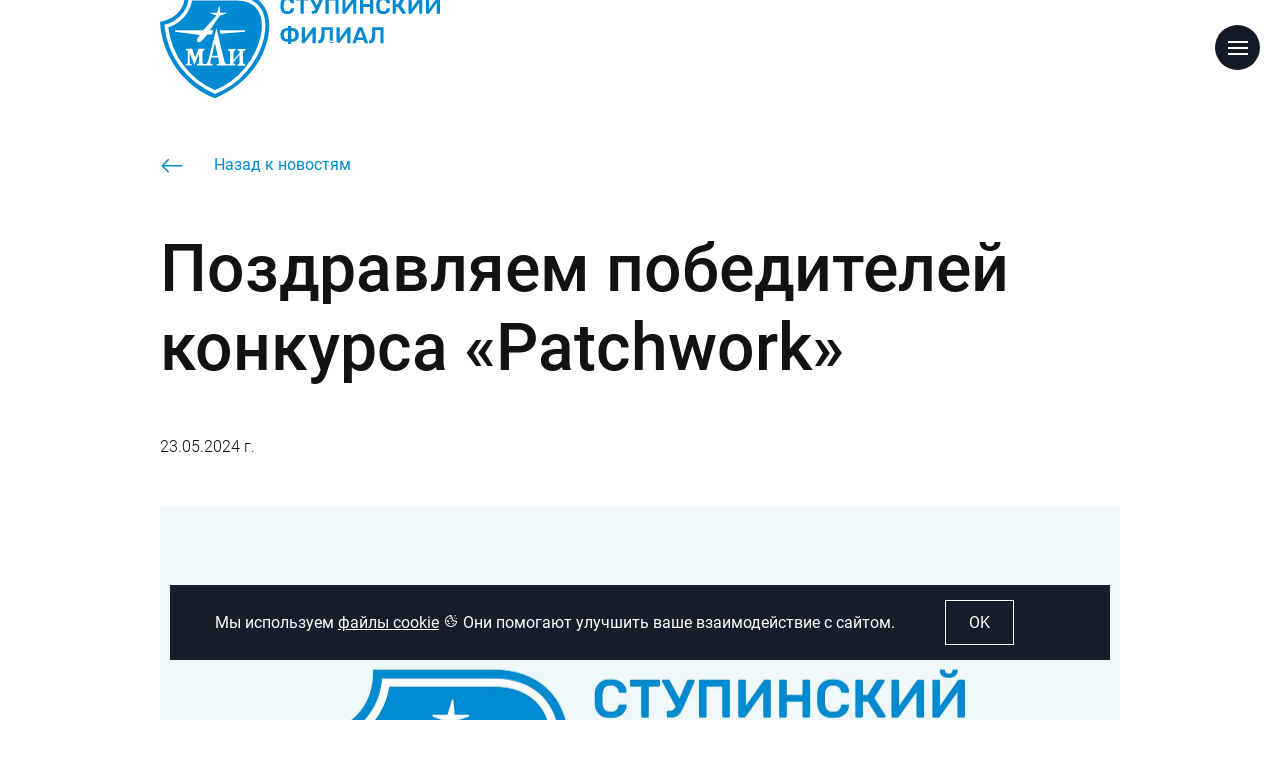

--- FILE ---
content_type: text/html; charset=UTF-8
request_url: https://sfmai.ru/news/175
body_size: 11190
content:
<!DOCTYPE html>
<html lang="ru">
<!-- Head -->

<head>
    <!-- Meta -->
    <meta charset="UTF-8" />
    <meta http-equiv="X-UA-Compatible" content="IE=edge" />
    <meta name="viewport" content="width=device-width, initial-scale=1.0" />
    <meta name="description" content="" />
    <meta name="keywords" content="" />
    <!-- Верификация Яндекс -->
    <meta name="yandex-verification" content="689668a238885296" />
    <meta name="csrf-token" content="SmNHbFdQQBBi81OHPsHXJ9P6ZViRpQ92phZYfeOT">
            <title>Ступинский филиал МАИ</title>
        <!-- Favicon -->
    <link rel="apple-touch-icon" sizes="180x180" href="https://sfmai.ru/apple-touch-icon.png" />
    <link rel="icon" type="image/png" sizes="32x32" href="https://sfmai.ru/favicon-32x32.png" />
    <link rel="icon" type="image/png" sizes="16x16" href="https://sfmai.ru/favicon-16x16.png" />
    <link rel="manifest" href="https://sfmai.ru/site.webmanifest" />
    <link rel="mask-icon" href="https://sfmai.ru/safari-pinned-tab.svg" color="#5bbad5" />
    <meta name="msapplication-TileColor" content="#da532c" />
    <meta name="theme-color" content="#ffffff" />

    <link rel="stylesheet" href="https://cdnjs.cloudflare.com/ajax/libs/Swiper/7.0.5/swiper-bundle.css"
        integrity="sha512-NC3lY3o4WEvKWiqWQ5avQa0BL3Yei0OCmiDV+rUjXuFOENMs2OkBVmK2LJoFdt8wnoTgF0tyI9an80Z3wq9htw=="
        crossorigin="anonymous" referrerpolicy="no-referrer" rel="preload" />

    <!-- Styles -->
    <link rel="stylesheet" href="https://sfmai.ru/css/style1.min.css" />
    </head>

<body>
    
    <div class="main-menu">
    <div class="main-menu__container">
        <div class="main-menu__left">
            <div class="main-menu__logo logo">
                <a href="https://sfmai.ru" class="logo__link">
                    <img src="https://sfmai.ru/img/logo.png" alt="Ступинский филиал МАИ" class="logo__img" />
                </a>
            </div>
            <ul class="menu" id="menu-1">
                                    <li class="menu__item">
                        <a href="https://sfmai.ru/abitur" class="menu__link text text_1" data-id="sitemap-3"
                                                    >Абитуриентам</a>
                                                    <span class="menu__open-submenu icon-arrow"></span>
                                            </li>
                                    <li class="menu__item">
                        <a href="#" class="menu__link text text_1" data-id="sitemap-4"
                                                    >Студентам</a>
                                                    <span class="menu__open-submenu icon-arrow"></span>
                                            </li>
                                    <li class="menu__item">
                        <a href="#" class="menu__link text text_1" data-id="sitemap-5"
                                                    >О филиале</a>
                                                    <span class="menu__open-submenu icon-arrow"></span>
                                            </li>
                                    <li class="menu__item">
                        <a href="https://sfmai.ru/sveden" class="menu__link text text_1" data-id="sitemap-6"
                                                    >Сведения об образовательной организации</a>
                                                    <span class="menu__open-submenu icon-arrow"></span>
                                            </li>
                                    <li class="menu__item">
                        <a href="https://sfmai.ru/news" class="menu__link text text_1" data-id="sitemap-7"
                                                    >Новости</a>
                                            </li>
                                    <li class="menu__item">
                        <a href="https://sfmai.ru/contacts" class="menu__link text text_1" data-id="sitemap-8"
                                                    >Контакты</a>
                                            </li>
                            </ul>
        </div>
        <div class="main-menu__center">
            <button class="submenu-back"><span class="icon-arrow"></span></button>
            <div class="submenu-first-wrapper">
                                                            <ul class="submenu submenu_first" id="sitemap-3">
                                                            <li class="submenu__item">
                                    <a href="https://sfmai.ru/abitur/faq" class="submenu__link text text_3" data-id="sitemap-47"
                                                                            >Частые вопросы</a>
                                                                    </li>
                                                            <li class="submenu__item">
                                    <a href="https://my.mai.ru/" class="submenu__link text text_3" data-id="sitemap-52"
                                                                                target="_blank"
                                                                            >Личный кабинет абитуриета</a>
                                                                    </li>
                                                            <li class="submenu__item">
                                    <a href="https://sfmai.ru/abitur/priem" class="submenu__link text text_3" data-id="sitemap-9"
                                                                            >Приемная кампания 2025</a>
                                                                    </li>
                                                            <li class="submenu__item">
                                    <a href="https://sfmai.ru/abitur/pano" class="submenu__link text text_3" data-id="sitemap-13"
                                                                            >Виртуальный тур</a>
                                                                    </li>
                                                            <li class="submenu__item">
                                    <a href="https://sfmai.ru/abitur/ovz-room" class="submenu__link text text_3" data-id="sitemap-12"
                                                                            >Гражданам с ограниченными возможностями здоровья</a>
                                                                    </li>
                                                            <li class="submenu__item">
                                    <a href="https://sfmai.ru/abitur/courses" class="submenu__link text text_3" data-id="sitemap-11"
                                                                            >Подготовительные курсы</a>
                                                                    </li>
                                                            <li class="submenu__item">
                                    <a href="https://sfmai.ru/abitur/directions" class="submenu__link text text_3" data-id="sitemap-10"
                                                                            >Направления обучения</a>
                                                                    </li>
                                                    </ul>
                                                                                <ul class="submenu submenu_first" id="sitemap-4">
                                                            <li class="submenu__item">
                                    <a href="https://lms.mai.ru/" class="submenu__link text text_3" data-id="sitemap-48"
                                                                                target="_blank"
                                                                            >Электронная образовательная среда</a>
                                                                    </li>
                                                            <li class="submenu__item">
                                    <a href="https://my.mai.ru/" class="submenu__link text text_3" data-id="sitemap-50"
                                                                                target="_blank"
                                                                            >Личный кабинет студента</a>
                                                                    </li>
                                                            <li class="submenu__item">
                                    <a href="https://sfmai.ru/anketa" class="submenu__link text text_3" data-id="sitemap-53"
                                                                            >Анкета для опроса граждан</a>
                                                                    </li>
                                                            <li class="submenu__item">
                                    <a href="https://sfmai.ru/student/kolachev-conf" class="submenu__link text text_3" data-id="sitemap-20"
                                                                            >Колачевские чтения</a>
                                                                    </li>
                                                            <li class="submenu__item">
                                    <a href="https://sfmai.ru/student/biblio" class="submenu__link text text_3" data-id="sitemap-19"
                                                                            >Библиотека</a>
                                                                    </li>
                                                            <li class="submenu__item">
                                    <a href="https://sfmai.ru/student/schedule-exam" class="submenu__link text text_3" data-id="sitemap-18"
                                                                            >Расписание зачетов и экзаменов</a>
                                                                    </li>
                                                            <li class="submenu__item">
                                    <a href="https://sfmai.ru/student/schedule" class="submenu__link text text_3" data-id="sitemap-17"
                                                                            >Расписание занятий (очное, очно-заочное, заочное)</a>
                                                                    </li>
                                                            <li class="submenu__item">
                                    <a href="https://vuc-mai.ru/" class="submenu__link text text_3" data-id="sitemap-16"
                                                                                target="_blank"
                                                                            >Факультет военного обучения</a>
                                                                    </li>
                                                            <li class="submenu__item">
                                    <a href="https://sfmai.ru/student/umk" class="submenu__link text text_3" data-id="sitemap-15"
                                                                            >Учебные материалы</a>
                                                                    </li>
                                                            <li class="submenu__item">
                                    <a href="https://sfmai.ru/sveden/vacant" class="submenu__link text text_3" data-id="sitemap-14"
                                                                            >Вакантные места для приема (перевода)</a>
                                                                    </li>
                                                    </ul>
                                                                                <ul class="submenu submenu_first" id="sitemap-5">
                                                            <li class="submenu__item">
                                    <a href="https://sfmai.ru/about/konkurs" class="submenu__link text text_3" data-id="sitemap-22"
                                                                            >Выборы и конкурсы на замещение вакантных должностей ППС</a>
                                                                    </li>
                                                            <li class="submenu__item">
                                    <a href="https://hr.mai.ru/" class="submenu__link text text_3" data-id="sitemap-51"
                                                                                target="_blank"
                                                                            >Справочник сотрудника</a>
                                                                    </li>
                                                            <li class="submenu__item">
                                    <a href="https://sfmai.ru/about/history" class="submenu__link text text_3" data-id="sitemap-25"
                                                                            >История</a>
                                                                            <span class="submenu__open-submenu icon-arrow"></span>
                                                                    </li>
                                                            <li class="submenu__item">
                                    <a href="https://sfmai.ru/about/honored" class="submenu__link text text_3" data-id="sitemap-24"
                                                                            >Заслуженные выпускники филиала</a>
                                                                    </li>
                                                            <li class="submenu__item">
                                    <a href="https://sfmai.ru/about/reorganization" class="submenu__link text text_3" data-id="sitemap-23"
                                                                            >Реорганизация</a>
                                                                    </li>
                                                            <li class="submenu__item">
                                    <a href="https://sfmai.ru/about/allfaculty" class="submenu__link text text_3" data-id="sitemap-21"
                                                                            >Кафедры</a>
                                                                            <span class="submenu__open-submenu icon-arrow"></span>
                                                                    </li>
                                                    </ul>
                                                                                <ul class="submenu submenu_first" id="sitemap-6">
                                                            <li class="submenu__item">
                                    <a href="https://sfmai.ru/sveden/common" class="submenu__link text text_3" data-id="sitemap-34"
                                                                            >Основные сведения</a>
                                                                    </li>
                                                            <li class="submenu__item">
                                    <a href="https://sfmai.ru/sveden/struct" class="submenu__link text text_3" data-id="sitemap-35"
                                                                            >Структура и органы управления образовательной организацией</a>
                                                                    </li>
                                                            <li class="submenu__item">
                                    <a href="https://sfmai.ru/sveden/document" class="submenu__link text text_3" data-id="sitemap-36"
                                                                            >Документы</a>
                                                                    </li>
                                                            <li class="submenu__item">
                                    <a href="https://sfmai.ru/sveden/education" class="submenu__link text text_3" data-id="sitemap-37"
                                                                            >Образование</a>
                                                                    </li>
                                                            <li class="submenu__item">
                                    <a href="https://sfmai.ru/sveden/eduStandarts" class="submenu__link text text_3" data-id="sitemap-38"
                                                                            >Образовательные стандарты</a>
                                                                    </li>
                                                            <li class="submenu__item">
                                    <a href="https://sfmai.ru/sveden/managers" class="submenu__link text text_3" data-id="sitemap-54"
                                                                            >Руководство</a>
                                                                    </li>
                                                            <li class="submenu__item">
                                    <a href="https://sfmai.ru/sveden/employees" class="submenu__link text text_3" data-id="sitemap-39"
                                                                            >Педагогический состав</a>
                                                                    </li>
                                                            <li class="submenu__item">
                                    <a href="https://sfmai.ru/sveden/objects" class="submenu__link text text_3" data-id="sitemap-40"
                                                                            >Материально-техническое обеспечение и оснащённость образовательного процесса. Доступная среда</a>
                                                                    </li>
                                                            <li class="submenu__item">
                                    <a href="https://sfmai.ru/sveden/grants" class="submenu__link text text_3" data-id="sitemap-41"
                                                                            >Стипендии и иные виды материальной поддержки</a>
                                                                    </li>
                                                            <li class="submenu__item">
                                    <a href="https://sfmai.ru/sveden/paid_edu" class="submenu__link text text_3" data-id="sitemap-42"
                                                                            >Платные образовательные услуги</a>
                                                                    </li>
                                                            <li class="submenu__item">
                                    <a href="https://sfmai.ru/sveden/budget" class="submenu__link text text_3" data-id="sitemap-43"
                                                                            >Финансово-хозяйственная деятельность</a>
                                                                    </li>
                                                            <li class="submenu__item">
                                    <a href="https://sfmai.ru/sveden/vacant" class="submenu__link text text_3" data-id="sitemap-44"
                                                                            >Вакантные места для приема (перевода)</a>
                                                                    </li>
                                                            <li class="submenu__item">
                                    <a href="https://sfmai.ru/sveden/inter" class="submenu__link text text_3" data-id="sitemap-46"
                                                                            >Международное сотрудничество</a>
                                                                    </li>
                                                            <li class="submenu__item">
                                    <a href="https://sfmai.ru/sveden/catering" class="submenu__link text text_3" data-id="sitemap-55"
                                                                            >Организация питания в образовательной организации</a>
                                                                    </li>
                                                            <li class="submenu__item">
                                    <a href="https://sfmai.ru/sveden/nok" class="submenu__link text text_3" data-id="sitemap-56"
                                                                            >Независимая оценка качества</a>
                                                                    </li>
                                                    </ul>
                                                                                                                        </div>

            <div class="submenu-second-wrapper">
                                                                                                                                                                                                                                                                                                                                                                                                                                                                                                                                                                                                                                                                                                                                                                                                                                                                                                                                                                                                                                    <ul class="submenu submenu_second" id="sitemap-25">
                                                                    <li class="submenu__item">
                                        <a href="https://sfmai.ru/about/history/memory-PavlovEI" class="submenu__link text text_3" data-id="sitemap-30"
                                                                                    >Памяти Павлова Е.И.</a>
                                    </li>
                                                                    <li class="submenu__item">
                                        <a href="https://sfmai.ru/about/history/pps-70" class="submenu__link text text_3" data-id="sitemap-31"
                                                                                    >ППС СФ МАТИ 70-х гг.</a>
                                    </li>
                                                                    <li class="submenu__item">
                                        <a href="https://sfmai.ru/about/history/experiment-resurs" class="submenu__link text text_3" data-id="sitemap-32"
                                                                                    >Эксперимент “Ресурс”</a>
                                    </li>
                                                                    <li class="submenu__item">
                                        <a href="https://sfmai.ru/about/history/memory" class="submenu__link text text_3" data-id="sitemap-33"
                                                                                    >Память жива</a>
                                    </li>
                                                            </ul>
                                                                                                                                                                                        <ul class="submenu submenu_second" id="sitemap-21">
                                                                    <li class="submenu__item">
                                        <a href="https://sfmai.ru/about/allfaculty/facultyTAOM" class="submenu__link text text_3" data-id="sitemap-26"
                                                                                    >Кафедра ТАОМ</a>
                                    </li>
                                                                    <li class="submenu__item">
                                        <a href="https://sfmai.ru/about/allfaculty/facultyTPAD" class="submenu__link text text_3" data-id="sitemap-27"
                                                                                    >Кафедра ТПАД</a>
                                    </li>
                                                                    <li class="submenu__item">
                                        <a href="https://sfmai.ru/about/allfaculty/facultyMSiIT" class="submenu__link text text_3" data-id="sitemap-28"
                                                                                    >Кафедра МСиИТ</a>
                                    </li>
                                                                    <li class="submenu__item">
                                        <a href="https://sfmai.ru/about/allfaculty/facultyEiU" class="submenu__link text text_3" data-id="sitemap-29"
                                                                                    >Кафедра ЭиУ</a>
                                    </li>
                                                            </ul>
                                                                                                                                                                                                                                                                                                                                                                                                                                                                                                                                                                                                                                                                                                                                                                                                                                                                        </div>

        </div>
        <div class="main-menu__right">
            <div class="main-menu__contacts menu-info">
                <div class="menu-info__group">
                    <p class="menu-info__text text text_3">Ступинский филиал МАИ</p>
                    <p class="menu-info__text text text_3">г.Ступино</p>
                    <p class="menu-info__text text text_3">ул.Пристанционная, д.4</p>
                </div>
                <div class="menu-info__group">
                    <p class="menu-info__text text text_3">Деканат: <a href="tel:+74966411092">+7 (496) 641-10-92</a>
                    </p>
                    <p class="menu-info__text text text_3">Директор: <a href="tel:+74966441160">+7 (496) 644-11-60</a>
                    </p>
                    <p class="menu-info__text text text_3">E-mail: <a href="mailto:sf-mai@mai.ru">sf-mai@mai.ru</a></p>
                </div>
            </div>
        </div>
    </div>
</div>

<div class="search">
    <div class="search__container">
        <div class="search__left">
            <div class="search__logo logo">
                <a href="#" class="logo__link">
                    <img src="https://sfmai.ru/img/logo.png" alt="Ступинский филиал МАИ" class="logo__img" />
                </a>
            </div>
            <form class="search-form" action="https://sfmai.ru/search" method="get">
                <div class="search-form__group">
                    <input type="search" class="search-form__input text text_3" name="search"
                        placeholder="Введите запрос" />
                    <button type="submit" class="search-form__submit"><span class="icon-search"></span></button>
                </div>
            </form>
        </div>
        <div class="search__center">
            <div class="search__group">
              <h3 class="search__title">Популярные запросы</h3>
              <ul class="search__popular popular-requests">
                <li class="popular-requests__item"><a href="https://sfmai.ru/search?search=Приемная комиссия" class="popular-requests__link text text_3">Приемная комиссия</a></li>
                <li class="popular-requests__item"><a href="https://sfmai.ru/search?search=Военная кафедра" class="popular-requests__link text text_3">Военная кафедра</a></li>
                <li class="popular-requests__item"><a href="https://sfmai.ru/search?search=Минимальные баллы" class="popular-requests__link text text_3">Минимальные баллы</a></li>
                <li class="popular-requests__item"><a href="https://sfmai.ru/search?search=Сроки проведения приема" class="popular-requests__link text text_3">Сроки проведения приема</a></li>
              </ul>
            </div>
            <button type="button" class="search__close text text_3 text_link">
              <span class="icon-arrow"></span>
            </button>
          </div>
    </div>
</div>
<nav class="nav">
    <div class="nav__group">
        <button type="button" class="main-menu-btn nav__btn" title="Меню"><span></span></button>
        <a href="https://sfmai.ru/student/schedule" class="schedule-btn nav__btn" title="Расписание">
            <span class="icon-schedule"></span>
        </a>
        <button type="button" class="request-btn nav__btn" title="Обратная связь">
            <span class="icon-request"></span>
        </button>
        <button type="button" class="visually-impaired-btn nav__btn" itemprop="copy" title="Для слабовидящих">
            <span class="icon-visually-impaired"></span>
        </button>
        <button type="button" class="search-btn nav__btn" title="Поиск">
            <span class="icon-search"></span>
        </button>
    </div>
    <ul class="social-nav">
        <li class="social-nav__item">
            <a href="https://vk.com/sf_mai" class="social-nav__link nav__btn" target="_blank">
                <span class="icon-vk"></span>
            </a>
        </li>
    </ul>
</nav>


    <!-- 1. The dialog container -->
<div class="request-modal modal" id="request-modal" aria-labelledby="request-modal-title" aria-hidden="true">
    <!-- 2. The dialog overlay -->
    <div class="modal__bg" data-a11y-dialog-hide></div>
    <!-- 3. The actual dialog -->
    <div class="modal__body" role="document">
      <!-- 4. The close button -->
      <button class="modal__close" type="button" data-a11y-dialog-hide aria-label="Close dialog">
        <span></span>
      </button>
      <!-- 5. The dialog title -->
      <h3 class="modal__title" id="request-modal-title">Здесь вы можете задать вопрос, сообщить о проблеме, написать свои предложения или получить консультацию</h3>
      <p class="modal__text text text_3">По вопросам организации обучения вы также можете обратиться на выпускающую кафедру <span class="icon-arrow"></span> <a href="https://sfmai.ru/about/allfaculty" target="_blank" class="link">Кафедры</a></p>
  
      <form action="https://sfmai.ru/feedback" class="request-form form" id="request-form" name="requestForm">
        <div class="request-form__row">
          <div class="request-form__col">
            <div class="form__group">
              <input type="text" class="request-form__name form__input" name="name" placeholder="Имя*" />
              <span class="form__text-error"></span>
            </div>
            <div class="form__group">
              <input type="text" class="request-form__phone form__input" name="phone" placeholder="Телефон" />
              <span class="form__text-error"></span>
            </div>
            <div class="form__group">
              <input type="text" class="request-form__email form__input" name="email" placeholder="Почта*" />
              <span class="form__text-error"></span>
            </div>
          </div>
          <div class="request-form__col">
            <div class="form__group">
              <textarea class="request-form__textarea form__textarea" name="message" placeholder="Сообщение*"></textarea>
              <span class="form__text-error"></span>
            </div>
          </div>
        </div>
        <div class="request-form__row">
          <div class="request-form__col">
            <div class="form__group">
              <button type="submit" class="request-form__btn form__submit btn btn_transparent">Отправить сообщение</button>
            </div>
          </div>
          <div class="request-form__col">
            <div class="request-form__info form__group">
              <p class="request-form__text text text_3">Нажимая на кнопку “Отправить сообщение”, вы даете согласие на обработку персональных данных в соответствии с <a href="#" class="text_link">политикой конфиденциальности</a></p>
            </div>
          </div>
        </div>
      </form>
      <!-- 6. Dialog content -->
    </div>
  </div>
  
  <div class="request-confirm-modal modal">
    <div class="modal__bg"></div>
    <div class="modal__body">
      <h3>Спасибо за обращение! Ожидайте ответа на почту, которую вы указали</h3>
    </div>
  </div>

    
    <!-- Версия для слабовидящих -->
    <div class="visually-impaired-tools" itemprop="copy">
      <div class="container container_block">
        <div class="visually-impaired-tools__row">
          <h3 class="visually-impaired-tools__main-title">Версия для слабовидящих</h3>
          <div class="visually-impaired-tools__group">
            <h4 class="visually-impaired-tools__title">Настройка размеров шрифта</h4>
            <button type="button" title="Нормальный" class="visually-impaired-tools__icon visually-impaired-tools__icon_active visually-impaired-tools__icon_fz visually-impaired-tools__icon_fz_1" data-fz="1">A</button>
            <button type="button" title="Увеличенный" class="visually-impaired-tools__icon visually-impaired-tools__icon_fz visually-impaired-tools__icon_fz_2" data-fz="1.2">A</button>
            <button type="button" title="Большой" class="visually-impaired-tools__icon visually-impaired-tools__icon_fz visually-impaired-tools__icon_fz_3" data-fz="1.4">A</button>
          </div>
          <div class="visually-impaired-tools__group">
            <h4 class="visually-impaired-tools__title">Настройка цветовой схемы</h4>
            <button type="button" title="Обычный" class="visually-impaired-tools__icon visually-impaired-tools__icon_active visually-impaired-tools__icon_color visually-impaired-tools__icon_color_normal" data-color="normal">A</button>
            <button type="button" title="Ахроматические цвета" class="visually-impaired-tools__icon visually-impaired-tools__icon_color visually-impaired-tools__icon_color_wb" data-color="wb">A</button>
            <button type="button" title="Ахроматические цвета с инверсией" class="visually-impaired-tools__icon visually-impaired-tools__icon_color visually-impaired-tools__icon_color_bw" data-color="bw">A</button>
            <button type="button" title="Хроматический синий цвет" class="visually-impaired-tools__icon visually-impaired-tools__icon_color visually-impaired-tools__icon_color_c" data-color="chrom">A</button>
          </div>
          <div class="visually-impaired-tools__group">
            <h4 class="visually-impaired-tools__title">Настройка межбуквенных интервалов</h4>
            <button type="button" title="Нормальный" class="visually-impaired-tools__icon visually-impaired-tools__icon_active visually-impaired-tools__icon_letter-space visually-impaired-tools__icon_letter-space_n" data-letter-space="normal">Абв</button>
            <button type="button" title="Увеличенный" class="visually-impaired-tools__icon visually-impaired-tools__icon_letter-space visually-impaired-tools__icon_letter-space_1" data-letter-space="1">Абв</button>
            <button type="button" title="Большой" class="visually-impaired-tools__icon visually-impaired-tools__icon_letter-space visually-impaired-tools__icon_letter-space_2" data-letter-space="2">Абв</button>
          </div>
          <div class="visually-impaired-tools__group">
            <h4 class="visually-impaired-tools__title">Настройка вида шрифта</h4>
            <button type="button" title="Без засечек" class="visually-impaired-tools__icon visually-impaired-tools__icon_active visually-impaired-tools__icon_font visually-impaired-tools__icon_font_sans-serif" data-font="Roboto">A</button>
            <button type="button" title="С засечками" class="visually-impaired-tools__icon visually-impaired-tools__icon_font visually-impaired-tools__icon_font_serif" data-font="Georgia">A</button>
          </div>
          <div class="visually-impaired-tools__group">
            <h4 class="visually-impaired-tools__title">Без изображеий / с изображениями</h4>
            <button type="button" title="C изображениями" class="visually-impaired-tools__icon visually-impaired-tools__icon_active  visually-impaired-tools__icon_img" data-img="on"><span class="icon-img-on"></span></button>
            <button type="button" title="Без изображеий" class="visually-impaired-tools__icon visually-impaired-tools__icon_img" data-img="off"><span class="icon-img-off"></span></button>
          </div>
          <div class="visually-impaired-tools__group">
            <button type="button" class="visually-impaired-tools__clear">Сброс настроек</button>
          </div>
          <div class="visually-impaired-tools__group">
            <button type="button" class="visually-impaired-tools__close"><span></span></button>
          </div>
        </div>
      </div>
    </div>
      

    
    <div class="pre-loader"></div>
<header class="header">
    <div class="container">
        <div class="container__left">
            <div class="header__logo logo">
                <a href="https://sfmai.ru" class="logo__link">
                    <object data="https://sfmai.ru/img/logo.svg" type="image/svg+xml" class="logo__svg">
                        <img src="https://sfmai.ru/img/logo.png" alt="Логотип Ступинского филиала МАИ"
                            class="logo__img" />
                    </object>
                </a>
            </div>
        </div>
        <div class="container__right">
            <ul class="header__menu menu-index">
                                    <li class="menu-index__item menu-index__item_dropdown">
                        <a href="https://sfmai.ru/abitur" class="menu-index__link">Абитуриентам</a>
                                                    <ul class="submenu-index">
            <li class="submenu-index__item">
            <a href="https://sfmai.ru/abitur/priem" class="submenu-index__link">Приемная кампания 2025</a>
        </li>
            <li class="submenu-index__item">
            <a href="https://sfmai.ru/abitur/directions" class="submenu-index__link">Направления обучения</a>
        </li>
            <li class="submenu-index__item">
            <a href="https://sfmai.ru/abitur/courses" class="submenu-index__link">Подготовительные курсы</a>
        </li>
            <li class="submenu-index__item">
            <a href="https://sfmai.ru/abitur/ovz-room" class="submenu-index__link">Гражданам с ограниченными возможностями здоровья</a>
        </li>
            <li class="submenu-index__item">
            <a href="https://sfmai.ru/abitur/pano" class="submenu-index__link">Виртуальный тур</a>
        </li>
            <li class="submenu-index__item">
            <a href="https://my.mai.ru/" class="submenu-index__link">Личный кабинет абитуриета</a>
        </li>
    
</ul>
                                            </li>
                                    <li class="menu-index__item menu-index__item_dropdown">
                        <a href="#" class="menu-index__link">Студентам</a>
                                                    <ul class="submenu-index">
            <li class="submenu-index__item">
            <a href="https://sfmai.ru/sveden/vacant" class="submenu-index__link">Вакантные места для приема (перевода)</a>
        </li>
            <li class="submenu-index__item">
            <a href="https://sfmai.ru/student/umk" class="submenu-index__link">Учебные материалы</a>
        </li>
            <li class="submenu-index__item">
            <a href="https://vuc-mai.ru/" class="submenu-index__link">Факультет военного обучения</a>
        </li>
            <li class="submenu-index__item">
            <a href="https://sfmai.ru/student/schedule" class="submenu-index__link">Расписание занятий (очное, очно-заочное, заочное)</a>
        </li>
            <li class="submenu-index__item">
            <a href="https://sfmai.ru/student/schedule-exam" class="submenu-index__link">Расписание зачетов и экзаменов</a>
        </li>
            <li class="submenu-index__item">
            <a href="https://sfmai.ru/student/kolachev-conf" class="submenu-index__link">Колачевские чтения</a>
        </li>
            <li class="submenu-index__item">
            <a href="https://sfmai.ru/student/biblio" class="submenu-index__link">Библиотека</a>
        </li>
            <li class="submenu-index__item">
            <a href="https://my.mai.ru/" class="submenu-index__link">Личный кабинет студента</a>
        </li>
            <li class="submenu-index__item">
            <a href="https://lms.mai.ru/" class="submenu-index__link">Электронная образовательная среда</a>
        </li>
            <li class="submenu-index__item">
            <a href="https://sfmai.ru/anketa" class="submenu-index__link">Анкета для опроса граждан</a>
        </li>
    
</ul>
                                            </li>
                                    <li class="menu-index__item menu-index__item_dropdown">
                        <a href="https://sfmai.ru/contacts" class="menu-index__link">Контакты</a>
                                            </li>
                                    <li class="menu-index__item menu-index__item_dropdown">
                        <a href="https://sfmai.ru/abitur/faq" class="menu-index__link">Частые вопросы</a>
                                            </li>
                            </ul>
        </div>
    </div>
</header>

    
        <main class="main-content">
        <article class="page article-page">
            <div class="container container_block">
                <a href="https://sfmai.ru/news" class="article-page__return"><span class="icon-arrow"></span>Назад к
                    новостям</a>
                <h1 class="page__title article-page__title">Поздравляем победителей конкурса «Patchwork»</h1>

                                    <p class="article-page__date">23.05.2024 г.</p>
                
                <div class="article-page__main-img">
                    <picture>
                        <source srcset="https://sfmai.ru/storage/news/news_664edca927f06.webp type="image/webp" />
                        <img src="https://sfmai.ru/storage/news/news_664edca927f06.jpg" alt="Картинка новости" />
                    </picture>
                </div>

                <div class="article-page__desc article">
                    <p>Студенты Ступинского филиала МАИ приняли участие в VII Всероссийском конкурсе переводов &laquo;Patchwork&raquo; для талантливых студентов и аспирантов высших учебных заведений РФ, который проходил с 18 марта по 21 апреля 2024 года в г. Коломне. Данный конкурс был организован ГОУ ВО МО Государственным социально-гуманитарным университетом, факультетом иностранных языков, Кафедрой лингвистики и межкультурной коммуникации и ассоциацией преподавателей Kolomna English Language Teachers&rsquo; Association (ТПГ KoELTA) по 4 номинациям:</p>

<p>1) перевод научно-популярного текста с английского языка на русский язык;</p>

<p>2) перевод научно-популярного текста с русского языка на английский язык;</p>

<p>3) перевод художественного текста с английского языка на русский язык;</p>

<p>4) перевод художественного текста с русского языка на английский язык.</p>

<p>Свыше 200 работ было прислано на конкурс. Удача улыбнулась не всем ребятам. Наши студенты заняли призовые места в двух номинациях:</p>

<p>1 место Михонов Валерий Васильевич группа ТСО-301Б-21 в номинации &laquo;Перевод научно-популярного текста с русского языка на английский язык&raquo;;</p>

<p>3 место Кондрашова Виктория Евгеньевна группа ТСО-205Б-22 в номинации &laquo;Перевод художественного текста с английского языка на русский язык&raquo;.</p>

<p>Студентам победителям был задан вопрос от однокурсников как они добились успеха в этом конкурсе. Михонов Валерий ответил: &laquo;Я принимал участие в этом конкурсе несколько раз, но победителем стал только в этом году! Задание сложное, но интересное, наличествуют идиоматические выражения и грамматические явления, которые мы изучали с нашим преподавателем по дисциплине Иностранный язык - Старчиковой Ириной Юрьевной - уже на третьем курсе&raquo;. Кондрашова Виктория добавила: &laquo;При переводе пользовалась онлайн-переводчиками, но только для отдельных фраз и выражений. В основном, задания были связаны с употреблением таких сложных грамматических правил как независимый причастный оборот, герундий, времена и многое другое!&raquo;</p>

<p>Поздравляем победителей и желаем всем не останавливаться на достигнутых результатах!</p>

<p><img alt="" src="/storage/news/2024/2305/2.png" /></p>

<p><img alt="" src="/storage/news/2024/2305/3.png" /></p>
                </div>

                <div class="article-page__btn-group">
                                            <a href="https://sfmai.ru/news/174" class="article-page__prev btn btn_transparent">к
                            предыдущей</a>
                    
                                            <a href="https://sfmai.ru/news/176" class="article-page__next btn btn_transparent">к
                            следующей</a>
                                    </div>
            </div>
        </article>
    </main>
    <div class="cookies-block">
    <div class="container">
        <div class="col col_3">
            <div class="cookies-block__group">
                <p class="cookies-block__text text text_3">
                    Мы используем
                    <a href="https://sfmai.ru/cookies" class="link">файлы cookie</a>
                    <span class="icon-cookie"></span>
                    Они помогают улучшить ваше взаимодействие с сайтом.
                </p>
                <a href="#" class="cookies-block__ok">ok</a>
            </div>
        </div>
    </div>
</div>


<footer class="footer">
    <div class="container container_block">
        <ul class="footer-menu">
                            <li class="footer-menu__item">
                    <a href="https://sfmai.ru/abitur"
                                              class="footer-menu__link">Абитуриентам</a>

                    <ul class="footer-submenu">
                                                    <li class="footer-submenu__item">
                                <a href="https://sfmai.ru/abitur/faq"
                                                                        class="footer-submenu__link">Частые вопросы</a>
                            </li>
                            <li class="footer-submenu__item">
                                <ul class="footer-subsubmenu">
                </ul>
                            </li>
                                                    <li class="footer-submenu__item">
                                <a href="https://my.mai.ru/"
                                                                            target="_blank"
                                                                        class="footer-submenu__link">Личный кабинет абитуриета</a>
                            </li>
                            <li class="footer-submenu__item">
                                <ul class="footer-subsubmenu">
                </ul>
                            </li>
                                                    <li class="footer-submenu__item">
                                <a href="https://sfmai.ru/abitur/priem"
                                                                        class="footer-submenu__link">Приемная кампания 2025</a>
                            </li>
                            <li class="footer-submenu__item">
                                <ul class="footer-subsubmenu">
                </ul>
                            </li>
                                                    <li class="footer-submenu__item">
                                <a href="https://sfmai.ru/abitur/pano"
                                                                        class="footer-submenu__link">Виртуальный тур</a>
                            </li>
                            <li class="footer-submenu__item">
                                <ul class="footer-subsubmenu">
                </ul>
                            </li>
                                                    <li class="footer-submenu__item">
                                <a href="https://sfmai.ru/abitur/ovz-room"
                                                                        class="footer-submenu__link">Гражданам с ограниченными возможностями здоровья</a>
                            </li>
                            <li class="footer-submenu__item">
                                <ul class="footer-subsubmenu">
                </ul>
                            </li>
                                                    <li class="footer-submenu__item">
                                <a href="https://sfmai.ru/abitur/courses"
                                                                        class="footer-submenu__link">Подготовительные курсы</a>
                            </li>
                            <li class="footer-submenu__item">
                                <ul class="footer-subsubmenu">
                </ul>
                            </li>
                                                    <li class="footer-submenu__item">
                                <a href="https://sfmai.ru/abitur/directions"
                                                                        class="footer-submenu__link">Направления обучения</a>
                            </li>
                            <li class="footer-submenu__item">
                                <ul class="footer-subsubmenu">
                </ul>
                            </li>
                                            </ul>
                </li>
                            <li class="footer-menu__item">
                    <a href="#"
                                              class="footer-menu__link">Студентам</a>

                    <ul class="footer-submenu">
                                                    <li class="footer-submenu__item">
                                <a href="https://lms.mai.ru/"
                                                                            target="_blank"
                                                                        class="footer-submenu__link">Электронная образовательная среда</a>
                            </li>
                            <li class="footer-submenu__item">
                                <ul class="footer-subsubmenu">
                </ul>
                            </li>
                                                    <li class="footer-submenu__item">
                                <a href="https://my.mai.ru/"
                                                                            target="_blank"
                                                                        class="footer-submenu__link">Личный кабинет студента</a>
                            </li>
                            <li class="footer-submenu__item">
                                <ul class="footer-subsubmenu">
                </ul>
                            </li>
                                                    <li class="footer-submenu__item">
                                <a href="https://sfmai.ru/anketa"
                                                                        class="footer-submenu__link">Анкета для опроса граждан</a>
                            </li>
                            <li class="footer-submenu__item">
                                <ul class="footer-subsubmenu">
                </ul>
                            </li>
                                                    <li class="footer-submenu__item">
                                <a href="https://sfmai.ru/student/kolachev-conf"
                                                                        class="footer-submenu__link">Колачевские чтения</a>
                            </li>
                            <li class="footer-submenu__item">
                                <ul class="footer-subsubmenu">
                </ul>
                            </li>
                                                    <li class="footer-submenu__item">
                                <a href="https://sfmai.ru/student/biblio"
                                                                        class="footer-submenu__link">Библиотека</a>
                            </li>
                            <li class="footer-submenu__item">
                                <ul class="footer-subsubmenu">
                </ul>
                            </li>
                                                    <li class="footer-submenu__item">
                                <a href="https://sfmai.ru/student/schedule-exam"
                                                                        class="footer-submenu__link">Расписание зачетов и экзаменов</a>
                            </li>
                            <li class="footer-submenu__item">
                                <ul class="footer-subsubmenu">
                </ul>
                            </li>
                                                    <li class="footer-submenu__item">
                                <a href="https://sfmai.ru/student/schedule"
                                                                        class="footer-submenu__link">Расписание занятий (очное, очно-заочное, заочное)</a>
                            </li>
                            <li class="footer-submenu__item">
                                <ul class="footer-subsubmenu">
                </ul>
                            </li>
                                                    <li class="footer-submenu__item">
                                <a href="https://vuc-mai.ru/"
                                                                            target="_blank"
                                                                        class="footer-submenu__link">Факультет военного обучения</a>
                            </li>
                            <li class="footer-submenu__item">
                                <ul class="footer-subsubmenu">
                </ul>
                            </li>
                                                    <li class="footer-submenu__item">
                                <a href="https://sfmai.ru/student/umk"
                                                                        class="footer-submenu__link">Учебные материалы</a>
                            </li>
                            <li class="footer-submenu__item">
                                <ul class="footer-subsubmenu">
                </ul>
                            </li>
                                                    <li class="footer-submenu__item">
                                <a href="https://sfmai.ru/sveden/vacant"
                                                                        class="footer-submenu__link">Вакантные места для приема (перевода)</a>
                            </li>
                            <li class="footer-submenu__item">
                                <ul class="footer-subsubmenu">
                </ul>
                            </li>
                                            </ul>
                </li>
                            <li class="footer-menu__item">
                    <a href="#"
                                              class="footer-menu__link">О филиале</a>

                    <ul class="footer-submenu">
                                                    <li class="footer-submenu__item">
                                <a href="https://sfmai.ru/about/konkurs"
                                                                        class="footer-submenu__link">Выборы и конкурсы на замещение вакантных должностей ППС</a>
                            </li>
                            <li class="footer-submenu__item">
                                <ul class="footer-subsubmenu">
                </ul>
                            </li>
                                                    <li class="footer-submenu__item">
                                <a href="https://hr.mai.ru/"
                                                                            target="_blank"
                                                                        class="footer-submenu__link">Справочник сотрудника</a>
                            </li>
                            <li class="footer-submenu__item">
                                <ul class="footer-subsubmenu">
                </ul>
                            </li>
                                                    <li class="footer-submenu__item">
                                <a href="https://sfmai.ru/about/history"
                                                                        class="footer-submenu__link">История</a>
                            </li>
                            <li class="footer-submenu__item">
                                <ul class="footer-subsubmenu">
                        <li class="footer-subsubmenu__item">
                <a href="https://sfmai.ru/about/history/memory-PavlovEI"
                                        class="footer-subsubmenu__link">Памяти Павлова Е.И.</a>
            </li>
            <ul class="footer-subsubmenu">
                </ul>
                    <li class="footer-subsubmenu__item">
                <a href="https://sfmai.ru/about/history/pps-70"
                                        class="footer-subsubmenu__link">ППС СФ МАТИ 70-х гг.</a>
            </li>
            <ul class="footer-subsubmenu">
                </ul>
                    <li class="footer-subsubmenu__item">
                <a href="https://sfmai.ru/about/history/experiment-resurs"
                                        class="footer-subsubmenu__link">Эксперимент “Ресурс”</a>
            </li>
            <ul class="footer-subsubmenu">
                </ul>
                    <li class="footer-subsubmenu__item">
                <a href="https://sfmai.ru/about/history/memory"
                                        class="footer-subsubmenu__link">Память жива</a>
            </li>
            <ul class="footer-subsubmenu">
                </ul>
            </ul>
                            </li>
                                                    <li class="footer-submenu__item">
                                <a href="https://sfmai.ru/about/honored"
                                                                        class="footer-submenu__link">Заслуженные выпускники филиала</a>
                            </li>
                            <li class="footer-submenu__item">
                                <ul class="footer-subsubmenu">
                </ul>
                            </li>
                                                    <li class="footer-submenu__item">
                                <a href="https://sfmai.ru/about/reorganization"
                                                                        class="footer-submenu__link">Реорганизация</a>
                            </li>
                            <li class="footer-submenu__item">
                                <ul class="footer-subsubmenu">
                </ul>
                            </li>
                                                    <li class="footer-submenu__item">
                                <a href="https://sfmai.ru/about/allfaculty"
                                                                        class="footer-submenu__link">Кафедры</a>
                            </li>
                            <li class="footer-submenu__item">
                                <ul class="footer-subsubmenu">
                        <li class="footer-subsubmenu__item">
                <a href="https://sfmai.ru/about/allfaculty/facultyTAOM"
                                        class="footer-subsubmenu__link">Кафедра ТАОМ</a>
            </li>
            <ul class="footer-subsubmenu">
                </ul>
                    <li class="footer-subsubmenu__item">
                <a href="https://sfmai.ru/about/allfaculty/facultyTPAD"
                                        class="footer-subsubmenu__link">Кафедра ТПАД</a>
            </li>
            <ul class="footer-subsubmenu">
                </ul>
                    <li class="footer-subsubmenu__item">
                <a href="https://sfmai.ru/about/allfaculty/facultyMSiIT"
                                        class="footer-subsubmenu__link">Кафедра МСиИТ</a>
            </li>
            <ul class="footer-subsubmenu">
                </ul>
                    <li class="footer-subsubmenu__item">
                <a href="https://sfmai.ru/about/allfaculty/facultyEiU"
                                        class="footer-subsubmenu__link">Кафедра ЭиУ</a>
            </li>
            <ul class="footer-subsubmenu">
                </ul>
            </ul>
                            </li>
                                            </ul>
                </li>
                            <li class="footer-menu__item">
                    <a href="https://sfmai.ru/sveden"
                                              class="footer-menu__link">Сведения об образовательной организации</a>

                    <ul class="footer-submenu">
                                                    <li class="footer-submenu__item">
                                <a href="https://sfmai.ru/sveden/common"
                                                                        class="footer-submenu__link">Основные сведения</a>
                            </li>
                            <li class="footer-submenu__item">
                                <ul class="footer-subsubmenu">
                </ul>
                            </li>
                                                    <li class="footer-submenu__item">
                                <a href="https://sfmai.ru/sveden/struct"
                                                                        class="footer-submenu__link">Структура и органы управления образовательной организацией</a>
                            </li>
                            <li class="footer-submenu__item">
                                <ul class="footer-subsubmenu">
                </ul>
                            </li>
                                                    <li class="footer-submenu__item">
                                <a href="https://sfmai.ru/sveden/document"
                                                                        class="footer-submenu__link">Документы</a>
                            </li>
                            <li class="footer-submenu__item">
                                <ul class="footer-subsubmenu">
                </ul>
                            </li>
                                                    <li class="footer-submenu__item">
                                <a href="https://sfmai.ru/sveden/education"
                                                                        class="footer-submenu__link">Образование</a>
                            </li>
                            <li class="footer-submenu__item">
                                <ul class="footer-subsubmenu">
                </ul>
                            </li>
                                                    <li class="footer-submenu__item">
                                <a href="https://sfmai.ru/sveden/eduStandarts"
                                                                        class="footer-submenu__link">Образовательные стандарты</a>
                            </li>
                            <li class="footer-submenu__item">
                                <ul class="footer-subsubmenu">
                </ul>
                            </li>
                                                    <li class="footer-submenu__item">
                                <a href="https://sfmai.ru/sveden/managers"
                                                                        class="footer-submenu__link">Руководство</a>
                            </li>
                            <li class="footer-submenu__item">
                                <ul class="footer-subsubmenu">
                </ul>
                            </li>
                                                    <li class="footer-submenu__item">
                                <a href="https://sfmai.ru/sveden/employees"
                                                                        class="footer-submenu__link">Педагогический состав</a>
                            </li>
                            <li class="footer-submenu__item">
                                <ul class="footer-subsubmenu">
                </ul>
                            </li>
                                                    <li class="footer-submenu__item">
                                <a href="https://sfmai.ru/sveden/objects"
                                                                        class="footer-submenu__link">Материально-техническое обеспечение и оснащённость образовательного процесса. Доступная среда</a>
                            </li>
                            <li class="footer-submenu__item">
                                <ul class="footer-subsubmenu">
                </ul>
                            </li>
                                                    <li class="footer-submenu__item">
                                <a href="https://sfmai.ru/sveden/grants"
                                                                        class="footer-submenu__link">Стипендии и иные виды материальной поддержки</a>
                            </li>
                            <li class="footer-submenu__item">
                                <ul class="footer-subsubmenu">
                </ul>
                            </li>
                                                    <li class="footer-submenu__item">
                                <a href="https://sfmai.ru/sveden/paid_edu"
                                                                        class="footer-submenu__link">Платные образовательные услуги</a>
                            </li>
                            <li class="footer-submenu__item">
                                <ul class="footer-subsubmenu">
                </ul>
                            </li>
                                                    <li class="footer-submenu__item">
                                <a href="https://sfmai.ru/sveden/budget"
                                                                        class="footer-submenu__link">Финансово-хозяйственная деятельность</a>
                            </li>
                            <li class="footer-submenu__item">
                                <ul class="footer-subsubmenu">
                </ul>
                            </li>
                                                    <li class="footer-submenu__item">
                                <a href="https://sfmai.ru/sveden/vacant"
                                                                        class="footer-submenu__link">Вакантные места для приема (перевода)</a>
                            </li>
                            <li class="footer-submenu__item">
                                <ul class="footer-subsubmenu">
                </ul>
                            </li>
                                                    <li class="footer-submenu__item">
                                <a href="https://sfmai.ru/sveden/inter"
                                                                        class="footer-submenu__link">Международное сотрудничество</a>
                            </li>
                            <li class="footer-submenu__item">
                                <ul class="footer-subsubmenu">
                </ul>
                            </li>
                                                    <li class="footer-submenu__item">
                                <a href="https://sfmai.ru/sveden/catering"
                                                                        class="footer-submenu__link">Организация питания в образовательной организации</a>
                            </li>
                            <li class="footer-submenu__item">
                                <ul class="footer-subsubmenu">
                </ul>
                            </li>
                                                    <li class="footer-submenu__item">
                                <a href="https://sfmai.ru/sveden/nok"
                                                                        class="footer-submenu__link">Независимая оценка качества</a>
                            </li>
                            <li class="footer-submenu__item">
                                <ul class="footer-subsubmenu">
                </ul>
                            </li>
                                            </ul>
                </li>
                            <li class="footer-menu__item">
                    <a href="https://sfmai.ru/news"
                                              class="footer-menu__link">Новости</a>

                    <ul class="footer-submenu">
                                            </ul>
                </li>
                            <li class="footer-menu__item">
                    <a href="https://sfmai.ru/contacts"
                                              class="footer-menu__link">Контакты</a>

                    <ul class="footer-submenu">
                                            </ul>
                </li>
                    </ul>
    </div>
    <div class="footer__divider"></div>
    <div class="container">
        <div class="container__left">
            <h3 class="footer__title">Контакты</h3>
            <div class="footer__group">
                <div class="footer__col">
                    <p class="footer__text text text_3"><span class="footer__text-bold">Ступинский филиал МАИ</span></p>
                    <p class="footer__text text text_3"><span class="footer__text-bold">Адрес:</span> Московская
                        область, г.Ступино, ул.Пристанционная д.4</p>
                    <a href="https://sfmai.ru/contacts" class="footer__link text text_3 text_link">показать на карте</a>
                </div>
                <div class="footer__col">
                    <p class="footer__text text text_3"><span class="footer__text-bold">Директор:</span> <a
                            href="tel:+74966441160" class="text text_3">8 (496) 644-11-60</a></p>
                    <p class="footer__text text text_3"><span class="footer__text-bold">Деканат:</span> <a
                            href="tel:+74966411092" class="text text_3">8 (496) 641-10-92</a></p>
                    <p class="footer__text text text_3"><span class="footer__text-bold">Приемная комиссия:</span> <a
                            href="tel:+74966411630" class="text text_3">8 (496) 641-16-30</a></p>
                    <p class="footer__text text text_3"><span class="footer__text-bold">E-mail:</span> <a
                            href="mailto:sf-mai@mai.ru" class="text text_3">sf-mai@mai.ru</a></p>
                    <a href="https://sfmai.ru/contacts" class="footer__link text text_3 text_link">больше контактов</a>
                </div>
            </div>
            <h3 class="footer__title">Задайте интересующий вас вопрос</h3>
            <button type="button" class="footer__btn btn btn_transparent">обратная связь</button>
        </div>
        <div class="container__right">
            <ul class="footer-links">
                <li class="footer-links__item">
                  <a href="https://minobrnauki.gov.ru/" target="_blank" class="footer-links__link">Министерство науки и высшего образования РФ</a>
                </li>
                <li class="footer-links__item">
                  <a href="https://edu.gov.ru/" target="_blank" class="footer-links__link">Минпросвещения России</a>
                </li>
                <li class="footer-links__item">
                  <a href="https://obrnadzor.gov.ru/" target="_blank" class="footer-links__link">Федеральная служба по надзору в сфере образования и науки</a>
                </li>
                <li class="footer-links__item">
                  <a href="https://www.edu.ru/" target="_blank" class="footer-links__link">Российское образование федеральный портал</a>
                </li>
                <li class="footer-links__item">
                  <a href="http://window.edu.ru/" target="_blank" class="footer-links__link">Единое окно доступа к информационным ресурсам</a>
                </li>
                <li class="footer-links__item">
                  <a href="http://school-collection.edu.ru/" target="_blank" class="footer-links__link">Единая коллекция цифровых образовательных ресурсов</a>
                </li>
                <li class="footer-links__item">
                  <a href="http://fcior.edu.ru/" target="_blank" class="footer-links__link">Федеральный центр информационно-образовательных ресурсов</a>
                </li>
                <li class="footer-links__item">
                  <a href="https://mai.ru/other/protivodeystvie-korruptsii/index.php" target="_blank" class="footer-links__link">Противодействие коррупции</a>
                </li>
              </ul>
        </div>
    </div>
    <div class="container container_block">
        <div class="copyright">
            <p class="copyright__text text text_3">© 2022. Ступинский филиал МАИ. Все права защищены.</p>
            <p class="copyright__text text text_3">Разработка сайта&nbsp;<a href="https://devorum.ru/" target="_blank"
                    class="text text_3">DEVORUM</a>
            </p>
        </div>
    </div>
</footer>

    <div class="cookies-block">
    <div class="container">
        <div class="col col_3">
            <div class="cookies-block__group">
                <p class="cookies-block__text text text_3">
                    Мы используем
                    <a href="https://sfmai.ru/cookies" class="link">файлы cookie</a>
                    <span class="icon-cookie"></span>
                    Они помогают улучшить ваше взаимодействие с сайтом.
                </p>
                <a href="#" class="cookies-block__ok">ok</a>
            </div>
        </div>
    </div>
</div>


<footer class="footer">
    <div class="container container_block">
        <ul class="footer-menu">
                            <li class="footer-menu__item">
                    <a href="https://sfmai.ru/abitur"
                                              class="footer-menu__link">Абитуриентам</a>

                    <ul class="footer-submenu">
                                                    <li class="footer-submenu__item">
                                <a href="https://sfmai.ru/abitur/faq"
                                                                        class="footer-submenu__link">Частые вопросы</a>
                            </li>
                            <li class="footer-submenu__item">
                                <ul class="footer-subsubmenu">
                </ul>
                            </li>
                                                    <li class="footer-submenu__item">
                                <a href="https://my.mai.ru/"
                                                                            target="_blank"
                                                                        class="footer-submenu__link">Личный кабинет абитуриета</a>
                            </li>
                            <li class="footer-submenu__item">
                                <ul class="footer-subsubmenu">
                </ul>
                            </li>
                                                    <li class="footer-submenu__item">
                                <a href="https://sfmai.ru/abitur/priem"
                                                                        class="footer-submenu__link">Приемная кампания 2025</a>
                            </li>
                            <li class="footer-submenu__item">
                                <ul class="footer-subsubmenu">
                </ul>
                            </li>
                                                    <li class="footer-submenu__item">
                                <a href="https://sfmai.ru/abitur/pano"
                                                                        class="footer-submenu__link">Виртуальный тур</a>
                            </li>
                            <li class="footer-submenu__item">
                                <ul class="footer-subsubmenu">
                </ul>
                            </li>
                                                    <li class="footer-submenu__item">
                                <a href="https://sfmai.ru/abitur/ovz-room"
                                                                        class="footer-submenu__link">Гражданам с ограниченными возможностями здоровья</a>
                            </li>
                            <li class="footer-submenu__item">
                                <ul class="footer-subsubmenu">
                </ul>
                            </li>
                                                    <li class="footer-submenu__item">
                                <a href="https://sfmai.ru/abitur/courses"
                                                                        class="footer-submenu__link">Подготовительные курсы</a>
                            </li>
                            <li class="footer-submenu__item">
                                <ul class="footer-subsubmenu">
                </ul>
                            </li>
                                                    <li class="footer-submenu__item">
                                <a href="https://sfmai.ru/abitur/directions"
                                                                        class="footer-submenu__link">Направления обучения</a>
                            </li>
                            <li class="footer-submenu__item">
                                <ul class="footer-subsubmenu">
                </ul>
                            </li>
                                            </ul>
                </li>
                            <li class="footer-menu__item">
                    <a href="#"
                                              class="footer-menu__link">Студентам</a>

                    <ul class="footer-submenu">
                                                    <li class="footer-submenu__item">
                                <a href="https://lms.mai.ru/"
                                                                            target="_blank"
                                                                        class="footer-submenu__link">Электронная образовательная среда</a>
                            </li>
                            <li class="footer-submenu__item">
                                <ul class="footer-subsubmenu">
                </ul>
                            </li>
                                                    <li class="footer-submenu__item">
                                <a href="https://my.mai.ru/"
                                                                            target="_blank"
                                                                        class="footer-submenu__link">Личный кабинет студента</a>
                            </li>
                            <li class="footer-submenu__item">
                                <ul class="footer-subsubmenu">
                </ul>
                            </li>
                                                    <li class="footer-submenu__item">
                                <a href="https://sfmai.ru/anketa"
                                                                        class="footer-submenu__link">Анкета для опроса граждан</a>
                            </li>
                            <li class="footer-submenu__item">
                                <ul class="footer-subsubmenu">
                </ul>
                            </li>
                                                    <li class="footer-submenu__item">
                                <a href="https://sfmai.ru/student/kolachev-conf"
                                                                        class="footer-submenu__link">Колачевские чтения</a>
                            </li>
                            <li class="footer-submenu__item">
                                <ul class="footer-subsubmenu">
                </ul>
                            </li>
                                                    <li class="footer-submenu__item">
                                <a href="https://sfmai.ru/student/biblio"
                                                                        class="footer-submenu__link">Библиотека</a>
                            </li>
                            <li class="footer-submenu__item">
                                <ul class="footer-subsubmenu">
                </ul>
                            </li>
                                                    <li class="footer-submenu__item">
                                <a href="https://sfmai.ru/student/schedule-exam"
                                                                        class="footer-submenu__link">Расписание зачетов и экзаменов</a>
                            </li>
                            <li class="footer-submenu__item">
                                <ul class="footer-subsubmenu">
                </ul>
                            </li>
                                                    <li class="footer-submenu__item">
                                <a href="https://sfmai.ru/student/schedule"
                                                                        class="footer-submenu__link">Расписание занятий (очное, очно-заочное, заочное)</a>
                            </li>
                            <li class="footer-submenu__item">
                                <ul class="footer-subsubmenu">
                </ul>
                            </li>
                                                    <li class="footer-submenu__item">
                                <a href="https://vuc-mai.ru/"
                                                                            target="_blank"
                                                                        class="footer-submenu__link">Факультет военного обучения</a>
                            </li>
                            <li class="footer-submenu__item">
                                <ul class="footer-subsubmenu">
                </ul>
                            </li>
                                                    <li class="footer-submenu__item">
                                <a href="https://sfmai.ru/student/umk"
                                                                        class="footer-submenu__link">Учебные материалы</a>
                            </li>
                            <li class="footer-submenu__item">
                                <ul class="footer-subsubmenu">
                </ul>
                            </li>
                                                    <li class="footer-submenu__item">
                                <a href="https://sfmai.ru/sveden/vacant"
                                                                        class="footer-submenu__link">Вакантные места для приема (перевода)</a>
                            </li>
                            <li class="footer-submenu__item">
                                <ul class="footer-subsubmenu">
                </ul>
                            </li>
                                            </ul>
                </li>
                            <li class="footer-menu__item">
                    <a href="#"
                                              class="footer-menu__link">О филиале</a>

                    <ul class="footer-submenu">
                                                    <li class="footer-submenu__item">
                                <a href="https://sfmai.ru/about/konkurs"
                                                                        class="footer-submenu__link">Выборы и конкурсы на замещение вакантных должностей ППС</a>
                            </li>
                            <li class="footer-submenu__item">
                                <ul class="footer-subsubmenu">
                </ul>
                            </li>
                                                    <li class="footer-submenu__item">
                                <a href="https://hr.mai.ru/"
                                                                            target="_blank"
                                                                        class="footer-submenu__link">Справочник сотрудника</a>
                            </li>
                            <li class="footer-submenu__item">
                                <ul class="footer-subsubmenu">
                </ul>
                            </li>
                                                    <li class="footer-submenu__item">
                                <a href="https://sfmai.ru/about/history"
                                                                        class="footer-submenu__link">История</a>
                            </li>
                            <li class="footer-submenu__item">
                                <ul class="footer-subsubmenu">
                        <li class="footer-subsubmenu__item">
                <a href="https://sfmai.ru/about/history/memory-PavlovEI"
                                        class="footer-subsubmenu__link">Памяти Павлова Е.И.</a>
            </li>
            <ul class="footer-subsubmenu">
                </ul>
                    <li class="footer-subsubmenu__item">
                <a href="https://sfmai.ru/about/history/pps-70"
                                        class="footer-subsubmenu__link">ППС СФ МАТИ 70-х гг.</a>
            </li>
            <ul class="footer-subsubmenu">
                </ul>
                    <li class="footer-subsubmenu__item">
                <a href="https://sfmai.ru/about/history/experiment-resurs"
                                        class="footer-subsubmenu__link">Эксперимент “Ресурс”</a>
            </li>
            <ul class="footer-subsubmenu">
                </ul>
                    <li class="footer-subsubmenu__item">
                <a href="https://sfmai.ru/about/history/memory"
                                        class="footer-subsubmenu__link">Память жива</a>
            </li>
            <ul class="footer-subsubmenu">
                </ul>
            </ul>
                            </li>
                                                    <li class="footer-submenu__item">
                                <a href="https://sfmai.ru/about/honored"
                                                                        class="footer-submenu__link">Заслуженные выпускники филиала</a>
                            </li>
                            <li class="footer-submenu__item">
                                <ul class="footer-subsubmenu">
                </ul>
                            </li>
                                                    <li class="footer-submenu__item">
                                <a href="https://sfmai.ru/about/reorganization"
                                                                        class="footer-submenu__link">Реорганизация</a>
                            </li>
                            <li class="footer-submenu__item">
                                <ul class="footer-subsubmenu">
                </ul>
                            </li>
                                                    <li class="footer-submenu__item">
                                <a href="https://sfmai.ru/about/allfaculty"
                                                                        class="footer-submenu__link">Кафедры</a>
                            </li>
                            <li class="footer-submenu__item">
                                <ul class="footer-subsubmenu">
                        <li class="footer-subsubmenu__item">
                <a href="https://sfmai.ru/about/allfaculty/facultyTAOM"
                                        class="footer-subsubmenu__link">Кафедра ТАОМ</a>
            </li>
            <ul class="footer-subsubmenu">
                </ul>
                    <li class="footer-subsubmenu__item">
                <a href="https://sfmai.ru/about/allfaculty/facultyTPAD"
                                        class="footer-subsubmenu__link">Кафедра ТПАД</a>
            </li>
            <ul class="footer-subsubmenu">
                </ul>
                    <li class="footer-subsubmenu__item">
                <a href="https://sfmai.ru/about/allfaculty/facultyMSiIT"
                                        class="footer-subsubmenu__link">Кафедра МСиИТ</a>
            </li>
            <ul class="footer-subsubmenu">
                </ul>
                    <li class="footer-subsubmenu__item">
                <a href="https://sfmai.ru/about/allfaculty/facultyEiU"
                                        class="footer-subsubmenu__link">Кафедра ЭиУ</a>
            </li>
            <ul class="footer-subsubmenu">
                </ul>
            </ul>
                            </li>
                                            </ul>
                </li>
                            <li class="footer-menu__item">
                    <a href="https://sfmai.ru/sveden"
                                              class="footer-menu__link">Сведения об образовательной организации</a>

                    <ul class="footer-submenu">
                                                    <li class="footer-submenu__item">
                                <a href="https://sfmai.ru/sveden/common"
                                                                        class="footer-submenu__link">Основные сведения</a>
                            </li>
                            <li class="footer-submenu__item">
                                <ul class="footer-subsubmenu">
                </ul>
                            </li>
                                                    <li class="footer-submenu__item">
                                <a href="https://sfmai.ru/sveden/struct"
                                                                        class="footer-submenu__link">Структура и органы управления образовательной организацией</a>
                            </li>
                            <li class="footer-submenu__item">
                                <ul class="footer-subsubmenu">
                </ul>
                            </li>
                                                    <li class="footer-submenu__item">
                                <a href="https://sfmai.ru/sveden/document"
                                                                        class="footer-submenu__link">Документы</a>
                            </li>
                            <li class="footer-submenu__item">
                                <ul class="footer-subsubmenu">
                </ul>
                            </li>
                                                    <li class="footer-submenu__item">
                                <a href="https://sfmai.ru/sveden/education"
                                                                        class="footer-submenu__link">Образование</a>
                            </li>
                            <li class="footer-submenu__item">
                                <ul class="footer-subsubmenu">
                </ul>
                            </li>
                                                    <li class="footer-submenu__item">
                                <a href="https://sfmai.ru/sveden/eduStandarts"
                                                                        class="footer-submenu__link">Образовательные стандарты</a>
                            </li>
                            <li class="footer-submenu__item">
                                <ul class="footer-subsubmenu">
                </ul>
                            </li>
                                                    <li class="footer-submenu__item">
                                <a href="https://sfmai.ru/sveden/managers"
                                                                        class="footer-submenu__link">Руководство</a>
                            </li>
                            <li class="footer-submenu__item">
                                <ul class="footer-subsubmenu">
                </ul>
                            </li>
                                                    <li class="footer-submenu__item">
                                <a href="https://sfmai.ru/sveden/employees"
                                                                        class="footer-submenu__link">Педагогический состав</a>
                            </li>
                            <li class="footer-submenu__item">
                                <ul class="footer-subsubmenu">
                </ul>
                            </li>
                                                    <li class="footer-submenu__item">
                                <a href="https://sfmai.ru/sveden/objects"
                                                                        class="footer-submenu__link">Материально-техническое обеспечение и оснащённость образовательного процесса. Доступная среда</a>
                            </li>
                            <li class="footer-submenu__item">
                                <ul class="footer-subsubmenu">
                </ul>
                            </li>
                                                    <li class="footer-submenu__item">
                                <a href="https://sfmai.ru/sveden/grants"
                                                                        class="footer-submenu__link">Стипендии и иные виды материальной поддержки</a>
                            </li>
                            <li class="footer-submenu__item">
                                <ul class="footer-subsubmenu">
                </ul>
                            </li>
                                                    <li class="footer-submenu__item">
                                <a href="https://sfmai.ru/sveden/paid_edu"
                                                                        class="footer-submenu__link">Платные образовательные услуги</a>
                            </li>
                            <li class="footer-submenu__item">
                                <ul class="footer-subsubmenu">
                </ul>
                            </li>
                                                    <li class="footer-submenu__item">
                                <a href="https://sfmai.ru/sveden/budget"
                                                                        class="footer-submenu__link">Финансово-хозяйственная деятельность</a>
                            </li>
                            <li class="footer-submenu__item">
                                <ul class="footer-subsubmenu">
                </ul>
                            </li>
                                                    <li class="footer-submenu__item">
                                <a href="https://sfmai.ru/sveden/vacant"
                                                                        class="footer-submenu__link">Вакантные места для приема (перевода)</a>
                            </li>
                            <li class="footer-submenu__item">
                                <ul class="footer-subsubmenu">
                </ul>
                            </li>
                                                    <li class="footer-submenu__item">
                                <a href="https://sfmai.ru/sveden/inter"
                                                                        class="footer-submenu__link">Международное сотрудничество</a>
                            </li>
                            <li class="footer-submenu__item">
                                <ul class="footer-subsubmenu">
                </ul>
                            </li>
                                                    <li class="footer-submenu__item">
                                <a href="https://sfmai.ru/sveden/catering"
                                                                        class="footer-submenu__link">Организация питания в образовательной организации</a>
                            </li>
                            <li class="footer-submenu__item">
                                <ul class="footer-subsubmenu">
                </ul>
                            </li>
                                                    <li class="footer-submenu__item">
                                <a href="https://sfmai.ru/sveden/nok"
                                                                        class="footer-submenu__link">Независимая оценка качества</a>
                            </li>
                            <li class="footer-submenu__item">
                                <ul class="footer-subsubmenu">
                </ul>
                            </li>
                                            </ul>
                </li>
                            <li class="footer-menu__item">
                    <a href="https://sfmai.ru/news"
                                              class="footer-menu__link">Новости</a>

                    <ul class="footer-submenu">
                                            </ul>
                </li>
                            <li class="footer-menu__item">
                    <a href="https://sfmai.ru/contacts"
                                              class="footer-menu__link">Контакты</a>

                    <ul class="footer-submenu">
                                            </ul>
                </li>
                    </ul>
    </div>
    <div class="footer__divider"></div>
    <div class="container">
        <div class="container__left">
            <h3 class="footer__title">Контакты</h3>
            <div class="footer__group">
                <div class="footer__col">
                    <p class="footer__text text text_3"><span class="footer__text-bold">Ступинский филиал МАИ</span></p>
                    <p class="footer__text text text_3"><span class="footer__text-bold">Адрес:</span> Московская
                        область, г.Ступино, ул.Пристанционная д.4</p>
                    <a href="https://sfmai.ru/contacts" class="footer__link text text_3 text_link">показать на карте</a>
                </div>
                <div class="footer__col">
                    <p class="footer__text text text_3"><span class="footer__text-bold">Директор:</span> <a
                            href="tel:+74966441160" class="text text_3">8 (496) 644-11-60</a></p>
                    <p class="footer__text text text_3"><span class="footer__text-bold">Деканат:</span> <a
                            href="tel:+74966411092" class="text text_3">8 (496) 641-10-92</a></p>
                    <p class="footer__text text text_3"><span class="footer__text-bold">Приемная комиссия:</span> <a
                            href="tel:+74966411630" class="text text_3">8 (496) 641-16-30</a></p>
                    <p class="footer__text text text_3"><span class="footer__text-bold">E-mail:</span> <a
                            href="mailto:sf-mai@mai.ru" class="text text_3">sf-mai@mai.ru</a></p>
                    <a href="https://sfmai.ru/contacts" class="footer__link text text_3 text_link">больше контактов</a>
                </div>
            </div>
            <h3 class="footer__title">Задайте интересующий вас вопрос</h3>
            <button type="button" class="footer__btn btn btn_transparent">обратная связь</button>
        </div>
        <div class="container__right">
            <ul class="footer-links">
                <li class="footer-links__item">
                  <a href="https://minobrnauki.gov.ru/" target="_blank" class="footer-links__link">Министерство науки и высшего образования РФ</a>
                </li>
                <li class="footer-links__item">
                  <a href="https://edu.gov.ru/" target="_blank" class="footer-links__link">Минпросвещения России</a>
                </li>
                <li class="footer-links__item">
                  <a href="https://obrnadzor.gov.ru/" target="_blank" class="footer-links__link">Федеральная служба по надзору в сфере образования и науки</a>
                </li>
                <li class="footer-links__item">
                  <a href="https://www.edu.ru/" target="_blank" class="footer-links__link">Российское образование федеральный портал</a>
                </li>
                <li class="footer-links__item">
                  <a href="http://window.edu.ru/" target="_blank" class="footer-links__link">Единое окно доступа к информационным ресурсам</a>
                </li>
                <li class="footer-links__item">
                  <a href="http://school-collection.edu.ru/" target="_blank" class="footer-links__link">Единая коллекция цифровых образовательных ресурсов</a>
                </li>
                <li class="footer-links__item">
                  <a href="http://fcior.edu.ru/" target="_blank" class="footer-links__link">Федеральный центр информационно-образовательных ресурсов</a>
                </li>
                <li class="footer-links__item">
                  <a href="https://mai.ru/other/protivodeystvie-korruptsii/index.php" target="_blank" class="footer-links__link">Противодействие коррупции</a>
                </li>
              </ul>
        </div>
    </div>
    <div class="container container_block">
        <div class="copyright">
            <p class="copyright__text text text_3">© 2022. Ступинский филиал МАИ. Все права защищены.</p>
            <p class="copyright__text text text_3">Разработка сайта&nbsp;<a href="https://devorum.ru/" target="_blank"
                    class="text text_3">DEVORUM</a>
            </p>
        </div>
    </div>
</footer>

    <script src="https://smartcaptcha.yandexcloud.net/captcha.js" defer></script>

    <script src="https://cdnjs.cloudflare.com/ajax/libs/axios/0.21.4/axios.min.js"
        integrity="sha512-lTLt+W7MrmDfKam+r3D2LURu0F47a3QaW5nF0c6Hl0JDZ57ruei+ovbg7BrZ+0bjVJ5YgzsAWE+RreERbpPE1g=="
        crossorigin="anonymous" referrerpolicy="no-referrer"></script>
    <script src="https://cdnjs.cloudflare.com/ajax/libs/gsap/3.7.1/gsap.min.js"
        integrity="sha512-UxP+UhJaGRWuMG2YC6LPWYpFQnsSgnor0VUF3BHdD83PS/pOpN+FYbZmrYN+ISX8jnvgVUciqP/fILOXDjZSwg=="
        crossorigin="anonymous" referrerpolicy="no-referrer"></script>
    <script src="https://cdnjs.cloudflare.com/ajax/libs/gsap/3.7.1/ScrollToPlugin.min.js"
        integrity="sha512-1OG9UO4krPizjtz/c9iDbjCqtXznBYdJeD4ccPaYfJHzC6F1qoQ3P1bgQ3J8lgCoK5qGVCqsY4+/RKjLDzITVQ=="
        crossorigin="anonymous" referrerpolicy="no-referrer"></script>
    <script src="https://cdnjs.cloudflare.com/ajax/libs/gsap/3.7.1/ScrollTrigger.min.js"
        integrity="sha512-DlTk2PLUinhBupE89kHOJTt11QqbRMQVlbb26XVDvp4D1kt0fRvQJslvZnTelRJHq6yK0tIPCR7cul8+9Blz0g=="
        crossorigin="anonymous" referrerpolicy="no-referrer"></script>
    <script src="https://cdnjs.cloudflare.com/ajax/libs/Swiper/7.0.5/swiper-bundle.min.js"
        integrity="sha512-QiBicDZzj0dLDxaV5d0iLTSmtSJcf4dR2Z2uGMqxOMqKm6FBM7AaY0vS1Cq6EbAn7I9i0oDnEZO4J75zeHuVBg=="
        crossorigin="anonymous" referrerpolicy="no-referrer"></script>
    <script src="https://cdnjs.cloudflare.com/ajax/libs/imask/6.2.0/imask.min.js"
        integrity="sha512-HI23Dg1O8Npjtz/XNnbZXfdKV3Kj7nLMMPFclVHxljgTTGUL/9xWOqe8frXotl8z9khBCtzmRycZxcwz3KweJg=="
        crossorigin="anonymous" referrerpolicy="no-referrer"></script>
    <script defer src="https://cdn.jsdelivr.net/npm/a11y-dialog@7/dist/a11y-dialog.min.js"></script>
    <script defer src="https://sfmai.ru/js/main.min.js"></script>

    </body>

</html>


--- FILE ---
content_type: text/css
request_url: https://sfmai.ru/css/style1.min.css
body_size: 13815
content:
*,::after,::before{-webkit-box-sizing:border-box;box-sizing:border-box;margin:0;padding:0;scrollbar-width:thin;scrollbar-color:#008AD155 var(--bg-dark)}a,abbr,acronym,address,applet,article,aside,audio,b,big,blockquote,body,canvas,caption,center,cite,code,dd,del,details,dfn,div,dl,dt,em,embed,fieldset,figcaption,figure,footer,form,h1,h2,h3,h4,h5,h6,header,hgroup,html,i,iframe,img,ins,kbd,label,legend,li,mark,menu,nav,object,ol,output,p,pre,q,ruby,s,samp,section,small,span,strike,strong,summary,table,tbody,td,tfoot,th,thead,time,tr,tt,u,ul,var,video{border:none;font:inherit;font-size:100%;margin:0;padding:0}html{-webkit-box-sizing:border-box;box-sizing:border-box}*,:after,:before{-webkit-box-sizing:inherit;box-sizing:inherit}article,aside,details,figcaption,figure,footer,header,hgroup,main,nav,section,summary{display:block}audio,canvas,video{display:inline-block}body{margin:0;width:100vw;min-height:100vh;scroll-behavior:smooth;text-rendering:optimizeSpeed;overflow-x:hidden}a{background:0 0;display:inline-block;text-decoration:none;-webkit-transition:.3s ease-in-out;-o-transition:.3s ease-in-out;transition:.3s ease-in-out}button,input{line-height:normal}input[type=search]{-webkit-appearance:textfield}input[type=search]::-webkit-search-cancel-button,input[type=search]::-webkit-search-decoration{-webkit-appearance:none}button::-moz-focus-inner,input::-moz-focus-inner{border:0;padding:0}textarea{overflow:auto;vertical-align:top}img{max-width:100%;height:auto;max-width:100%;display:block}input:focus,textarea:focus{outline:0}input{margin:0;padding:0;-webkit-appearance:none;-moz-appearance:none;appearance:none}@media print{@page{margin:1cm}body{background:#fff;color:#000}a,blockquote,pre,table{page-break-inside:avoid}dl,ol,ul{page-break-before:avoid}}@font-face{font-family:Roboto;src:url(../fonts/Roboto/Roboto-Bold.eot);src:url(../fonts/Roboto/Roboto-Bold.eot?#iefix) format("embedded-opentype"),url(../fonts/Roboto/Roboto-Bold.woff2) format("woff2"),url(../fonts/Roboto/Roboto-Bold.woff) format("woff"),url(../fonts/Roboto/Roboto-Bold.ttf) format("truetype");font-weight:700;font-style:normal;font-display:swap}@font-face{font-family:Roboto;src:url(../fonts/Roboto/Roboto-Medium.eot);src:url(../fonts/Roboto/Roboto-Medium.eot?#iefix) format("embedded-opentype"),url(../fonts/Roboto/Roboto-Medium.woff2) format("woff2"),url(../fonts/Roboto/Roboto-Medium.woff) format("woff"),url(../fonts/Roboto/Roboto-Medium.ttf) format("truetype");font-weight:500;font-style:normal;font-display:swap}@font-face{font-family:Roboto;src:url(../fonts/Roboto/Roboto-Light.eot);src:url(../fonts/Roboto/Roboto-Light.eot?#iefix) format("embedded-opentype"),url(../fonts/Roboto/Roboto-Light.woff2) format("woff2"),url(../fonts/Roboto/Roboto-Light.woff) format("woff"),url(../fonts/Roboto/Roboto-Light.ttf) format("truetype");font-weight:300;font-style:normal;font-display:swap}@font-face{font-family:Roboto;src:url(../fonts/Roboto/Roboto-Italic.eot);src:url(../fonts/Roboto/Roboto-Italic.eot?#iefix) format("embedded-opentype"),url(../fonts/Roboto/Roboto-Italic.woff2) format("woff2"),url(../fonts/Roboto/Roboto-Italic.woff) format("woff"),url(../fonts/Roboto/Roboto-Italic.ttf) format("truetype");font-weight:400;font-style:italic;font-display:swap}@font-face{font-family:Roboto;src:url(../fonts/Roboto/Roboto-ThinItalic.eot);src:url(../fonts/Roboto/Roboto-ThinItalic.eot?#iefix) format("embedded-opentype"),url(../fonts/Roboto/Roboto-ThinItalic.woff2) format("woff2"),url(../fonts/Roboto/Roboto-ThinItalic.woff) format("woff"),url(../fonts/Roboto/Roboto-ThinItalic.ttf) format("truetype");font-weight:100;font-style:italic;font-display:swap}@font-face{font-family:Roboto;src:url(../fonts/Roboto/Roboto-Black.eot);src:url(../fonts/Roboto/Roboto-Black.eot?#iefix) format("embedded-opentype"),url(../fonts/Roboto/Roboto-Black.woff2) format("woff2"),url(../fonts/Roboto/Roboto-Black.woff) format("woff"),url(../fonts/Roboto/Roboto-Black.ttf) format("truetype");font-weight:900;font-style:normal;font-display:swap}@font-face{font-family:Roboto;src:url(../fonts/Roboto/Roboto-BlackItalic.eot);src:url(../fonts/Roboto/Roboto-BlackItalic.eot?#iefix) format("embedded-opentype"),url(../fonts/Roboto/Roboto-BlackItalic.woff2) format("woff2"),url(../fonts/Roboto/Roboto-BlackItalic.woff) format("woff"),url(../fonts/Roboto/Roboto-BlackItalic.ttf) format("truetype");font-weight:900;font-style:italic;font-display:swap}@font-face{font-family:Roboto;src:url(../fonts/Roboto/Roboto-Regular.eot);src:url(../fonts/Roboto/Roboto-Regular.eot?#iefix) format("embedded-opentype"),url(../fonts/Roboto/Roboto-Regular.woff2) format("woff2"),url(../fonts/Roboto/Roboto-Regular.woff) format("woff"),url(../fonts/Roboto/Roboto-Regular.ttf) format("truetype");font-weight:400;font-style:normal;font-display:swap}@font-face{font-family:Roboto;src:url(../fonts/Roboto/Roboto-MediumItalic.eot);src:url(../fonts/Roboto/Roboto-MediumItalic.eot?#iefix) format("embedded-opentype"),url(../fonts/Roboto/Roboto-MediumItalic.woff2) format("woff2"),url(../fonts/Roboto/Roboto-MediumItalic.woff) format("woff"),url(../fonts/Roboto/Roboto-MediumItalic.ttf) format("truetype");font-weight:500;font-style:italic;font-display:swap}@font-face{font-family:Roboto;src:url(../fonts/Roboto/Roboto-BoldItalic.eot);src:url(../fonts/Roboto/Roboto-BoldItalic.eot?#iefix) format("embedded-opentype"),url(../fonts/Roboto/Roboto-BoldItalic.woff2) format("woff2"),url(../fonts/Roboto/Roboto-BoldItalic.woff) format("woff"),url(../fonts/Roboto/Roboto-BoldItalic.ttf) format("truetype");font-weight:700;font-style:italic;font-display:swap}@font-face{font-family:Roboto;src:url(../fonts/Roboto/Roboto-Thin.eot);src:url(../fonts/Roboto/Roboto-Thin.eot?#iefix) format("embedded-opentype"),url(../fonts/Roboto/Roboto-Thin.woff2) format("woff2"),url(../fonts/Roboto/Roboto-Thin.woff) format("woff"),url(../fonts/Roboto/Roboto-Thin.ttf) format("truetype");font-weight:100;font-style:normal;font-display:swap}@font-face{font-family:Roboto;src:url(../fonts/Roboto/Roboto-LightItalic.eot);src:url(../fonts/Roboto/Roboto-LightItalic.eot?#iefix) format("embedded-opentype"),url(../fonts/Roboto/Roboto-LightItalic.woff2) format("woff2"),url(../fonts/Roboto/Roboto-LightItalic.woff) format("woff"),url(../fonts/Roboto/Roboto-LightItalic.ttf) format("truetype");font-weight:300;font-style:italic;font-display:swap}@font-face{font-family:icons-font;src:url(../fonts/icons/icons-font.eot?tl80rv);src:url(../fonts/icons/icons-font.eot?tl80rv#iefix) format("embedded-opentype"),url(../fonts/icons/icons-font.ttf?tl80rv) format("truetype"),url(../fonts/icons/icons-font.woff?tl80rv) format("woff"),url(../fonts/icons/icons-font.svg?tl80rv#icons-font) format("svg");font-weight:400;font-style:normal;font-display:block}[class*=" icon-"],[class^=icon-]{font-family:icons-font!important;speak:never;font-style:normal;font-weight:400;font-variant:normal;text-transform:none;line-height:1;-webkit-font-smoothing:antialiased;-moz-osx-font-smoothing:grayscale}.icon-schedule:before{content:""}.icon-arrow:before{content:""}.icon-cookie:before{content:""}.icon-download:before{content:""}.icon-img-off:before{content:""}.icon-img-on:before{content:""}.icon-request:before{content:""}.icon-search:before{content:""}.icon-signature:before{content:""}.icon-visually-impaired:before{content:""}.icon-vk:before{content:""}.icon-doc:before{content:""}.icon-docx:before{content:""}.icon-jpg:before{content:""}.icon-pdf:before{content:""}.icon-xls:before{content:""}.icon-xlsx:before{content:""}:root{--font-family:"Roboto";--font-size:1em;--letter-spacing:normal;--bg-light:#f1f8fb;--bg-dark:#111a26;--bg:#ffffff;--bg-disabled:#eeeeee;--bg-primary:#008ad1;--text-color:#121212;--text-color-light:#ffffff;--text-color-hover:#008ad1;--text-color-inactive:#8d8d8d;--text-color-disabled:#808080;--text-color-danger:#f21f1f;--link-color:#008ad1;--link-color-hover:#115d85;--btn-bg:#008ad1;--btn-bg-hover:#115d85;--btn-color:#ffffff;--btn-color-transparent:#008ad1;--input-color:#808080;--input-color-focus:#008ad1;--form-color-error:#f21f1f;--nav-width:74px;--h1-size:4.125rem;--h1-weight:500;--h1-lh:120%;--h2-size:2.5625rem;--h2-weight:500;--h2-lh:120%;--h3-size:1.625rem;--h3-weight:500;--h3-lh:140%;--h4-size:1rem;--h4-weight:500;--h4-lh:140%;--text1-size:1.625rem;--text1-weight:500;--text1-lh:120%;--text2-size:1.625rem;--text2-weight:300;--text2-lh:120%;--text3-size:1rem;--text3-weight:400;--text3-lh:140%;--text4-size:0.875rem;--text4-weight:400;--text4-lh:120%;--text5-size:0.625rem;--text5-weight:400;--text5-lh:120%;--text-num-size:2.3125rem;--text-num-weight:500;--text-num-lh:100%;--btn-size:0.875rem;--btn-weight:500;--btn-ls:0.1rem;--table-font-size:1rem;--table-font-size-large:1.625rem;--table-font-weight:400;--table-lh:140%}body,html{font-family:var(--font-family);font-size:var(--font-size);letter-spacing:var(--letter-spacing)}ol,ul{list-style:none}a span,button span{pointer-events:none}video{width:100%;height:100%}button{background-color:transparent;cursor:pointer;-webkit-transition:.3s ease-in-out;-o-transition:.3s ease-in-out;transition:.3s ease-in-out;outline:0;border:none;font-family:inherit}h1,h2,h3,h4{color:var(--text-color)}h1{font-size:var(--h1-size);font-weight:var(--h1-weight);line-height:var(--h1-lh);margin:0}h2{font-size:var(--h2-size);font-weight:var(--h2-weight);line-height:var(--h2-lh)}h3{font-size:var(--h3-size);font-weight:var(--h3-weight);line-height:var(--h3-lh)}h4{font-size:var(--h4-size);font-weight:var(--h4-weight);line-height:var(--h4-lh)}::-webkit-scrollbar{width:6px}::-webkit-scrollbar-thumb{height:30px;background-color:#008AD155;border-radius:3px}::-webkit-scrollbar-thumb:hover{background-color:#008ad1}::-webkit-scrollbar-track{background-color:var(--bg-dark)}.ul-list{list-style-type:disc;padding-left:25px;margin-bottom:20px}.ul-list:last-child{margin-bottom:0}.ul-list li{font-size:var(--text3-size);font-weight:var(--text3-weight);line-height:var(--text3-lh);color:var(--text-color)}.ol-list{list-style-type:decimal;padding-left:25px;margin-bottom:20px}.ol-list:last-child{margin-bottom:0}.ol-list li{font-size:var(--text3-size);font-weight:var(--text3-weight);line-height:var(--text3-lh);color:var(--text-color)}.modal{position:fixed;top:0;left:0;width:100vw;height:100vh;z-index:9999;display:-webkit-box;display:-ms-flexbox;display:flex;-webkit-box-pack:center;-ms-flex-pack:center;justify-content:center;-webkit-box-align:center;-ms-flex-align:center;align-items:center;overflow-y:auto}.modal_sm .modal__body{width:500px;padding:30px}.modal_sm .modal__close{top:15px;right:15px}.modal__bg{position:fixed;top:0;left:0;width:100%;height:100%;background-color:rgba(0,0,0,.7)}.modal__close{position:absolute;display:-webkit-box;display:-ms-flexbox;display:flex;-webkit-box-pack:center;-ms-flex-pack:center;justify-content:center;-webkit-box-align:center;-ms-flex-align:center;align-items:center;top:30px;right:30px;width:20px;height:20px}.modal__close span{position:relative;width:100%;height:2px;border-radius:10px}.modal__close span::after,.modal__close span::before{content:"";position:absolute;top:0;left:0;width:100%;height:100%;background-color:#000;-webkit-transform-origin:center center;-ms-transform-origin:center center;transform-origin:center center}.modal__close span::before{-webkit-transform:rotate(45deg);-ms-transform:rotate(45deg);transform:rotate(45deg)}.modal__close span::after{-webkit-transform:rotate(-45deg);-ms-transform:rotate(-45deg);transform:rotate(-45deg)}.modal__body{background-color:var(--bg);padding:75px;width:1000px;position:relative}.modal__title{margin-bottom:25px}.request-confirm-modal,.request-modal{opacity:0;pointer-events:none}.request-form{margin-top:50px}.request-form__row{display:-webkit-box;display:-ms-flexbox;display:flex;-webkit-box-pack:justify;-ms-flex-pack:justify;justify-content:space-between}.request-form__col{width:400px}.request-form__btn,.request-form__info{margin-top:25px}.request-form__textarea{min-height:235px!important}.form__group{position:relative}.form__input{font-size:1rem;padding:21px 30px;border:1px solid var(--input-color);width:100%;margin-bottom:25px;color:var(--text-color)}.form__input:focus{border:1px solid var(--input-color-focus)}.form__input_error{border:1px solid var(--form-color-error)}.form__textarea{font-family:inherit;font-size:1rem;padding:19px 30px;border:1px solid var(--input-color);width:100%;margin-bottom:25px;min-height:230px;color:var(--text-color)}.form__textarea:focus{border:1px solid var(--input-color-focus)}.form__textarea_error{border:1px solid var(--form-color-error)}.form__text-error{position:absolute;bottom:9px;left:0;font-size:.75rem;color:var(--form-color-error);margin-left:10px}.form__submit{width:100%}.form__label{margin-bottom:25px}.form__label_disabled{color:var(--text-color-disabled)}.form__select{display:none}.custom-select{position:relative;background-color:var(--bg);border:1px solid var(--input-color);width:275px;margin-bottom:25px}.custom-select_error{border:1px solid var(--form-color-error)}.custom-select_active{border:1px solid var(--input-color-focus)}.custom-select_disabled{background-color:var(--bg-disabled);border:1px solid var(--bg-disabled)}.custom-select_disabled .custom-select__open{color:var(--text-color-disabled)}.custom-select_disabled .custom-select__open-arrow::after,.custom-select_disabled .custom-select__open-arrow::before{background-color:var(--text-color-disabled)}.custom-select__open{padding:19px 30px;display:-webkit-box;display:-ms-flexbox;display:flex;-webkit-box-pack:justify;-ms-flex-pack:justify;justify-content:space-between;-webkit-box-align:center;-ms-flex-align:center;align-items:center;white-space:nowrap}.custom-select__open span{pointer-events:none}.custom-select__open_active .custom-select__open-arrow::before{-webkit-transform:rotate(135deg)!important;-ms-transform:rotate(135deg)!important;transform:rotate(135deg)!important}.custom-select__open_active .custom-select__open-arrow::after{-webkit-transform:rotate(-135deg)!important;-ms-transform:rotate(-135deg)!important;transform:rotate(-135deg)!important}.custom-select__open-arrow{display:inline-block;position:relative;width:14px;height:1px}.custom-select__open-arrow::after,.custom-select__open-arrow::before{content:"";position:absolute;top:0;width:10px;height:100%;background-color:var(--text-color);-webkit-transform-origin:center center;-ms-transform-origin:center center;transform-origin:center center;-webkit-transition:.3s ease-in-out;-o-transition:.3s ease-in-out;transition:.3s ease-in-out}.custom-select__open-arrow::before{-webkit-transform:rotate(45deg);-ms-transform:rotate(45deg);transform:rotate(45deg);left:-1.5px}.custom-select__open-arrow::after{-webkit-transform:rotate(-45deg);-ms-transform:rotate(-45deg);transform:rotate(-45deg);right:-1.5px}.custom-select__options{position:absolute;top:100%;left:-1px;background-color:var(--bg);border-bottom:1px solid var(--input-color-focus);border-left:1px solid var(--input-color-focus);border-right:1px solid var(--input-color-focus);opacity:0;pointer-events:none;-webkit-transition:.3s ease-in-out;-o-transition:.3s ease-in-out;transition:.3s ease-in-out;-webkit-transform-origin:center top;-ms-transform-origin:center top;transform-origin:center top;width:calc(100% + 2px);max-height:240px;overflow-y:auto;z-index:1000}.custom-select__options::-webkit-scrollbar{width:58px;height:18px;background-color:var(--bg)}.custom-select__options::-webkit-scrollbar-thumb{background-color:#c4c4c4;border-radius:10000px;border-left:28px solid transparent;border-right:28px solid transparent;background-clip:content-box}.custom-select__options::-webkit-scrollbar-track{background-color:transparent}.custom-select__options_active{opacity:1;pointer-events:auto}.custom-select__option{padding:19px 30px;cursor:pointer;-webkit-transition:.3s ease-in-out;-o-transition:.3s ease-in-out;transition:.3s ease-in-out;white-space:nowrap}.custom-select__option:hover{color:var(--text-color-hover)}.signature-modal{opacity:0;pointer-events:none}.signature-modal__group{display:-webkit-box;display:-ms-flexbox;display:flex;-webkit-box-pack:start;-ms-flex-pack:start;justify-content:flex-start;-webkit-box-align:start;-ms-flex-align:start;align-items:flex-start;margin-bottom:30px}.signature-modal__property{width:135px;margin-right:35px;-ms-flex-negative:0;flex-shrink:0}.signature-modal__hash-field{display:none;margin-top:30px;min-height:120px;margin-bottom:0;resize:none}.signature-modal__hash-field_active{display:block}.pre-loader{position:fixed;top:0;left:0;right:0;bottom:0;width:100vw;height:100vh;background-color:var(--bg);z-index:10000;opacity:1}.text{color:var(--text-color)}.text_light{color:var(--text-color-light)}.text_link{position:relative;color:var(--text-color-hover)}.text_link:hover{color:var(--btn-bg-hover)}.text_danger{color:var(--text-color-danger)}.text_bold{font-weight:700}.text a.text_link{display:inline}.text_1{font-size:var(--text1-size);font-weight:var(--text1-weight);line-height:var(--text1-lh)}.text_2{font-size:var(--text2-size);font-weight:var(--text2-weight);line-height:var(--text2-lh)}.text_3{font-size:var(--text3-size);font-weight:var(--text3-weight);line-height:var(--text3-lh)}.text_4{font-size:var(--text4-size);font-weight:var(--text4-weight);line-height:var(--text4-lh)}.text_5{font-size:var(--text5-size);font-weight:var(--text5-weight);line-height:var(--text5-lh)}.text_nums{font-size:var(--text-num-size);font-weight:var(--text-num-weight);line-height:var(--text-num-lh)}.btn{font-size:var(--btn-size);font-weight:var(--btn-weight);letter-spacing:var(--btn-ls);background:var(--btn-bg);padding:22px 50px;color:var(--btn-color);text-transform:uppercase}.btn_active{color:var(--btn-color)!important;background:var(--btn-bg)!important}.btn:hover{background:var(--btn-bg-hover)}.btn_transparent{background:0 0;color:var(--btn-color-transparent);border:1px solid var(--btn-bg);padding:21px 49px}.btn_transparent:hover{background:var(--btn-bg);color:var(--btn-color)}.btn-group{display:-webkit-box;display:-ms-flexbox;display:flex;-webkit-box-pack:start;-ms-flex-pack:start;justify-content:flex-start;-webkit-box-align:start;-ms-flex-align:start;align-items:flex-start;-ms-flex-wrap:wrap;flex-wrap:wrap}.btn-group .btn{border-right-width:0}.btn-group .btn:last-child{border-right-width:1px}.main-content{margin-right:calc(var(--nav-width) + 6px);z-index:10}.main-content_mt{margin-top:-161px}.header{padding-top:50px;position:relative;z-index:100;margin-right:var(--nav-width)}.header__logo{width:280px}.logo__svg{width:100%;pointer-events:none}.menu-index{display:-webkit-box;display:-ms-flexbox;display:flex;-webkit-box-pack:start;-ms-flex-pack:start;justify-content:flex-start;-webkit-box-align:center;-ms-flex-align:center;align-items:center;-ms-flex-wrap:wrap;flex-wrap:wrap;-webkit-column-gap:75px;-moz-column-gap:75px;column-gap:75px;row-gap:20px}.menu-index__item_dropdown{position:relative;display:inline-block}.menu-index__item_dropdown:hover .submenu-index{opacity:1;pointer-events:auto}.menu-index__link{font-weight:500;font-size:.875em;line-height:140%;color:var(--text-color)}.menu-index__link:hover{color:var(--text-color-hover)}.submenu-index{display:block;position:absolute;margin-left:-15px;padding-top:20px;width:215px;z-index:9000;opacity:0;pointer-events:none;-webkit-transition:.3s ease-in-out;-o-transition:.3s ease-in-out;transition:.3s ease-in-out}.submenu-index__item{padding:12.5px 15px;background:var(--bg-light);cursor:pointer}.submenu-index__item:hover .submenu-index__link{color:var(--text-color-hover)}.submenu-index__link{font-size:.875rem;color:var(--text-color)}.breadcrumbs{margin-top:50px}.breadcrumbs__divider,.breadcrumbs__item,.breadcrumbs__link{display:inline}.breadcrumbs__divider{margin:0 5px}.breadcrumbs__link_active{pointer-events:none}.section{margin-bottom:200px}.section__title{margin-bottom:100px}.section__main-title{display:block;margin:50px 0}.section__subtitle{margin-top:85px;margin-bottom:50px}.section__text{max-width:870px;width:100%;margin-bottom:25px}.section__text_strong{font-weight:700}.section__table{margin-top:65px}.nav{position:fixed;top:0;right:0;width:var(--nav-width);height:100vh;background:var(--bg-dark);padding:50px 0;display:-webkit-box;display:-ms-flexbox;display:flex;-webkit-box-pack:start;-ms-flex-pack:start;justify-content:flex-start;-webkit-box-align:center;-ms-flex-align:center;align-items:center;-webkit-box-orient:vertical;-webkit-box-direction:normal;-ms-flex-direction:column;flex-direction:column;z-index:10000}.nav__group{display:-webkit-box;display:-ms-flexbox;display:flex;-webkit-box-orient:vertical;-webkit-box-direction:normal;-ms-flex-direction:column;flex-direction:column;-webkit-box-pack:center;-ms-flex-pack:center;justify-content:center;-webkit-box-align:center;-ms-flex-align:center;align-items:center;position:relative}.nav__btn{color:var(--text-color-light);font-size:1.5em;margin-bottom:50px}.nav__btn:first-child{margin-bottom:85px}.nav__btn:last-child{margin-bottom:0}.nav__btn:hover{color:var(--text-color-hover)}.nav__btn span{pointer-events:none}.container{max-width:1780px;width:100%;padding:0 20px;margin:0 auto;position:relative;display:-webkit-box;display:-ms-flexbox;display:flex;-webkit-box-pack:start;-ms-flex-pack:start;justify-content:flex-start;-webkit-box-align:start;-ms-flex-align:start;align-items:flex-start}.container__left{width:870px}.container__left_pl{padding-left:130px}.container__right{margin-left:100px;width:770px}.container__col{width:870px;margin-left:250px}.container_block{display:block}.container_pl{padding-left:130px}.main-menu-btn{position:relative;width:1.875rem;padding:.875rem 0;margin-top:-6px;display:-webkit-box;display:-ms-flexbox;display:flex;-webkit-box-pack:center;-ms-flex-pack:center;justify-content:center;-webkit-box-align:center;-ms-flex-align:center;align-items:center;z-index:1000}.main-menu-btn span{position:relative;display:block;width:1.25rem;height:.125rem;background-color:var(--text-color-light);-webkit-transition:.3s ease-in-out;-o-transition:.3s ease-in-out;transition:.3s ease-in-out;pointer-events:none}.main-menu-btn span::after,.main-menu-btn span::before{content:"";width:100%;height:100%;background-color:var(--text-color-light);position:absolute;top:0;left:0;-webkit-transition:.3s ease-in-out;-o-transition:.3s ease-in-out;transition:.3s ease-in-out}.main-menu-btn span::before{-webkit-transform:translateY(-.375rem);-ms-transform:translateY(-.375rem);transform:translateY(-.375rem)}.main-menu-btn span::after{-webkit-transform:translateY(.375rem);-ms-transform:translateY(.375rem);transform:translateY(.375rem)}.main-menu-btn:hover span,.main-menu-btn:hover span::after,.main-menu-btn:hover span::before{background-color:var(--text-color-hover)}.main-menu-btn_active span{background-color:transparent!important}.main-menu-btn_active span::before{-webkit-transform:rotate(45deg);-ms-transform:rotate(45deg);transform:rotate(45deg);-webkit-transform-origin:center center;-ms-transform-origin:center center;transform-origin:center center}.main-menu-btn_active span::after{-webkit-transform:rotate(-45deg);-ms-transform:rotate(-45deg);transform:rotate(-45deg);-webkit-transform-origin:center center;-ms-transform-origin:center center;transform-origin:center center}.main-menu{position:fixed;top:0;left:0;bottom:0;width:calc(100vw - var(--nav-width));z-index:10000;overflow:hidden;opacity:0;pointer-events:none}.main-menu__container{display:-webkit-box;display:-ms-flexbox;display:flex;-webkit-box-pack:justify;-ms-flex-pack:justify;justify-content:space-between;height:auto;min-height:100%}.main-menu__left{width:32.6%;height:100vh;background:var(--bg);padding:50px 0 50px 50px;-webkit-transform:scaleX(0);-ms-transform:scaleX(0);transform:scaleX(0);-webkit-transform-origin:right center;-ms-transform-origin:right center;transform-origin:right center}.main-menu__center{display:-webkit-box;display:-ms-flexbox;display:flex;width:47.8%;height:100vh;padding:50px 0;background:var(--bg-light);overflow-y:scroll;-webkit-transform:scaleX(0);-ms-transform:scaleX(0);transform:scaleX(0);-webkit-transform-origin:right center;-ms-transform-origin:right center;transform-origin:right center}.main-menu__right{display:-webkit-box;display:-ms-flexbox;display:flex;-webkit-box-pack:start;-ms-flex-pack:start;justify-content:flex-start;-webkit-box-align:end;-ms-flex-align:end;align-items:flex-end;width:19.6%;height:100vh;background:var(--bg-dark);padding:50px 50px 50px 0;-webkit-transform:scaleX(0);-ms-transform:scaleX(0);transform:scaleX(0);-webkit-transform-origin:right center;-ms-transform-origin:right center;transform-origin:right center}.main-menu__logo{width:200px;opacity:0}.search{position:fixed;top:0;left:0;bottom:0;width:calc(100vw - var(--nav-width));z-index:10000;overflow:hidden;background-color:var(--bg-dark);-webkit-transform-origin:right center;-ms-transform-origin:right center;transform-origin:right center;-webkit-transform:scaleX(0);-ms-transform:scaleX(0);transform:scaleX(0)}.search__container{display:-webkit-box;display:-ms-flexbox;display:flex;height:auto;min-height:100%;opacity:0}.search__left{width:600px;height:100vh;padding:50px}.search__center{display:-webkit-box;display:-ms-flexbox;display:flex;-webkit-box-align:start;-ms-flex-align:start;align-items:flex-start;width:1320px;height:100vh;padding:50px}.search__logo{width:200px}.search__close,.search__group{margin-top:210px}.search__close{margin-top:215px;margin-left:100px;font-size:1.375rem;color:var(--text-color-light)}.search__title{color:var(--text-color-light)}.search__popular{margin-top:50px}.popular-requests{display:-webkit-box;display:-ms-flexbox;display:flex;-webkit-box-orient:vertical;-webkit-box-direction:normal;-ms-flex-direction:column;flex-direction:column;row-gap:25px}.popular-requests__link{color:var(--text-color-light)}.popular-requests__link:hover{color:var(--text-color-hover)}.search-form{display:block;margin-top:115px}.search-form__group{display:-webkit-box;display:-ms-flexbox;display:flex;-webkit-box-align:center;-ms-flex-align:center;align-items:center;padding:20px 30px;width:100%;border:1px solid var(--bg)}.search-form__input{width:100%;margin-right:30px;background-color:transparent;outline:0;border:0;color:var(--text-color-light)}.search-form__submit{color:var(--text-color-light);font-size:1.5rem;margin-left:auto}.search-form__submit:hover{color:var(--text-color-hover)}.submenu-back{display:none}.menu{opacity:0;margin-top:70px;width:100%;padding-right:25px}.menu__item{margin-bottom:45px}.menu__link{color:var(--text-color)}.menu__link:hover,.menu__link_active{color:var(--text-color-hover)}.menu__open-submenu{display:none}.submenu-first-wrapper{position:relative;margin-top:150px;margin-left:100px;height:auto;width:400px}.submenu-second-wrapper{position:relative;margin-top:150px;height:auto;margin-left:50px;width:400px}.submenu{position:absolute;top:0;left:0;opacity:0;pointer-events:none;-webkit-transition:.2s ease-in-out;-o-transition:.2s ease-in-out;transition:.2s ease-in-out}.submenu_active{opacity:1;pointer-events:auto}.submenu__item{padding-bottom:45px}.submenu__item:last-child{padding-bottom:150px}.submenu__link{color:var(--text-color)}.submenu__link:hover,.submenu__link_active{color:var(--text-color-hover)}.submenu__open-submenu{display:none}.menu-info{opacity:0;margin-left:50px;margin-bottom:30px}.menu-info__group{margin-bottom:20px}.menu-info__group:last-child{margin-bottom:0}.menu-info__text{color:var(--text-color-light);line-height:170%}.menu-info__text a{color:var(--text-color-light)}.social-nav{margin-top:auto}.social-nav__item{margin-bottom:50px}.table{font-size:1rem;font-weight:400;line-height:140%;width:100%;border:none;border-collapse:collapse}.table_medium{width:1400px}.table_wh{border-bottom:3px solid var(--bg-dark)}.table_wh tr:nth-child(2n){background:var(--bg-light)!important}.table_wh tr:nth-child(2n-1){background:var(--bg)!important}.table_large-fz{font-size:1.625rem}.table_small{max-width:1300px;width:100%}.table tr{vertical-align:top}.table tr:nth-child(2n-1){background:var(--bg-light)}.table th{padding:16px 30px;background:var(--bg-dark);text-align:left;color:var(--text-color-light)}.table td{padding:16px 30px;color:var(--text-color)}.footer{padding:100px 0 25px;margin-right:var(--nav-width);background:var(--bg-dark);color:var(--text-color-light)}.footer__divider{width:100%;height:1px;background:var(--bg);margin:100px 0}.footer__title{margin-bottom:50px;color:var(--text-color-light)}.footer__title_mt{margin-top:100px}.footer__group{display:-webkit-box;display:-ms-flexbox;display:flex;-webkit-box-pack:start;-ms-flex-pack:start;justify-content:flex-start;-webkit-box-align:start;-ms-flex-align:start;align-items:flex-start}.footer__col{max-width:290px;margin-left:100px}.footer__col:first-child{margin-left:0}.footer__text{color:var(--text-color-light);margin-bottom:25px}.footer__text a{color:var(--text-color-light)}.footer-menu{display:-webkit-box;display:-ms-flexbox;display:flex;-webkit-box-pack:justify;-ms-flex-pack:justify;justify-content:space-between;-webkit-box-align:start;-ms-flex-align:start;align-items:flex-start}.footer-menu__item{margin-right:132px}.footer-menu__item:last-child{margin-right:0}.footer-menu__link{font-size:1rem;color:var(--text-color-light);margin-bottom:30px;font-weight:500;height:40px}.footer-menu__link:hover{color:var(--text-color-hover)}.footer-submenu__item{margin-bottom:30px}.footer-submenu__link{font-size:1rem;color:var(--text-color-light)}.footer-submenu__link:hover{color:var(--text-color-hover)}.footer-subsubmenu__item{margin-top:30px}.footer-subsubmenu__link{margin-left:30px;font-size:.875rem;color:var(--text-color-light)}.footer-subsubmenu__link:hover{color:var(--text-color-hover)}.footer-links{display:-webkit-box;display:-ms-flexbox;display:flex;-webkit-box-orient:vertical;-webkit-box-direction:normal;-ms-flex-direction:column;flex-direction:column;-ms-flex-wrap:wrap;flex-wrap:wrap;row-gap:25px;-webkit-column-gap:100px;-moz-column-gap:100px;column-gap:100px;height:196px;margin-top:86px}.footer-links__link{width:300px;font-weight:500;font-size:.875rem;line-height:120%;color:var(--text-color-light);text-transform:uppercase}.footer-links__link:hover{color:var(--text-color-hover)}.copyright{display:-webkit-box;display:-ms-flexbox;display:flex;-webkit-box-pack:justify;-ms-flex-pack:justify;justify-content:space-between;-webkit-box-align:center;-ms-flex-align:center;align-items:center;margin-top:120px}.copyright__text,.copyright__text a{color:var(--text-color-light)}.copyright__text a:hover{color:var(--text-color-hover)}.card{width:420px}.card:last-child{margin-right:0}.card__link-img{margin-bottom:30px;width:100%;height:235px;display:-webkit-box;display:-ms-flexbox;display:flex;-webkit-box-pack:center;-ms-flex-pack:center;justify-content:center;overflow:hidden}.card__link-img img{width:100%;-o-object-fit:cover;object-fit:cover;max-width:none!important}.card__date{display:inline-block;margin-bottom:12px}.card__link{display:block;margin-bottom:30px}.card__link:hover h3{color:var(--text-color-hover)}.card__title{color:var(--text-color);-webkit-transition:.3s ease-in-out;-o-transition:.3s ease-in-out;transition:.3s ease-in-out;pointer-events:none}.card__img{pointer-events:none}.visually-impaired-tools{padding-top:25px;padding-bottom:25px;margin-right:var(--nav-width);margin-top:-100px;-webkit-transition:.3s ease-in-out;-o-transition:.3s ease-in-out;transition:.3s ease-in-out;background-color:var(--bg)}.visually-impaired-tools_active{margin-top:0!important;opacity:1!important;pointer-events:auto!important}.visually-impaired-tools__row{display:-webkit-box;display:-ms-flexbox;display:flex;-webkit-box-pack:justify;-ms-flex-pack:justify;justify-content:space-between;-webkit-box-align:center;-ms-flex-align:center;align-items:center}.visually-impaired-tools__main-title,.visually-impaired-tools__title{display:none}.visually-impaired-tools__group{display:-webkit-box;display:-ms-flexbox;display:flex;-webkit-box-pack:center;-ms-flex-pack:center;justify-content:center;-webkit-box-align:center;-ms-flex-align:center;align-items:center}.visually-impaired-tools__icon{width:50px;height:50px;display:-webkit-box;display:-ms-flexbox;display:flex;-webkit-box-pack:center;-ms-flex-pack:center;justify-content:center;-webkit-box-align:center;-ms-flex-align:center;align-items:center;background-color:var(--bg-light);font-weight:500;color:var(--text-color);border:3px solid transparent;margin-right:10px;font-size:1.375rem}.visually-impaired-tools__icon:last-child{margin-right:0}.visually-impaired-tools__icon:hover,.visually-impaired-tools__icon_active{border-color:var(--btn-color-transparent)}.visually-impaired-tools__icon_fz_1{font-size:1.125rem}.visually-impaired-tools__icon_fz_2{font-size:1.375rem}.visually-impaired-tools__icon_fz_3{font-size:1.625rem}.visually-impaired-tools__icon_color_wb{background-color:#eee}.visually-impaired-tools__icon_color_bw{background:#000;color:#fff}.visually-impaired-tools__icon_color_c{background-color:#9dd1ff;color:#14305e}.visually-impaired-tools__icon_letter-space{font-size:1.125rem}.visually-impaired-tools__icon_letter-space_n{letter-spacing:normal}.visually-impaired-tools__icon_letter-space_1{letter-spacing:1px}.visually-impaired-tools__icon_letter-space_2{letter-spacing:2px}.visually-impaired-tools__icon_font_serif{font-family:Georgia!important;font-weight:700}.visually-impaired-tools__icon_font_sans-serif{font-family:Roboto!important}.visually-impaired-tools__icon_img{font-size:1.5rem}.visually-impaired-tools__clear{font-weight:500;color:var(--text-color);font-size:1.625rem}.visually-impaired-tools__close{display:-webkit-box;display:-ms-flexbox;display:flex;-webkit-box-pack:center;-ms-flex-pack:center;justify-content:center;-webkit-box-align:center;-ms-flex-align:center;align-items:center;width:50px;height:50px}.visually-impaired-tools__close span{position:relative;width:22px;height:2px;background-color:transparent}.visually-impaired-tools__close span::after,.visually-impaired-tools__close span::before{content:"";position:absolute;top:0;left:0;width:100%;height:100%;background-color:var(--text-color);-webkit-transform-origin:center center;-ms-transform-origin:center center;transform-origin:center center}.visually-impaired-tools__close span::before{-webkit-transform:rotate(45deg);-ms-transform:rotate(45deg);transform:rotate(45deg)}.visually-impaired-tools__close span::after{-webkit-transform:rotate(-45deg);-ms-transform:rotate(-45deg);transform:rotate(-45deg)}@media(max-width:1792.99px){.container{max-width:1460px}.container__left{width:710px}.container__left_pl{padding-left:90px}.container__right{margin-left:40px;width:670px}.container_pl{padding-left:90px}.search__left{width:600px}.search__center{width:900px}.footer-menu__item{margin-right:67px}}@media(max-width:1459.99px){:root{--nav-width:60px}.container{max-width:1320px}.container__left{width:640px}.container__left_pl{padding-left:90px}.container__right{margin-left:30px;width:610px}.container_pl{padding-left:90px}.submenu_first{width:300px}.search__left{width:500px}.search__center{width:700px}.footer__col{margin-left:40px}.footer__col:first-child{width:264px}.footer-menu__item{margin-right:28px}.footer-links{-webkit-column-gap:70px;-moz-column-gap:70px;column-gap:70px}.footer-links__link{width:260px}.custom-select{width:243px}}@media(max-width:1319.99px){:root{--nav-width:0px}.main-content{margin-right:0}.main-content_mt{margin-top:0}.nav{width:45px;height:45px;padding:0;top:25px;right:20px;-webkit-box-pack:center;-ms-flex-pack:center;justify-content:center;border-radius:50%;z-index:100000}.nav__group{position:absolute;top:7.5px;right:0;width:calc(100vw - 32px);padding:0 7px;-webkit-box-orient:horizontal;-webkit-box-direction:reverse;-ms-flex-direction:row-reverse;flex-direction:row-reverse;-webkit-box-pack:justify;-ms-flex-pack:justify;justify-content:space-between;-webkit-box-align:center;-ms-flex-align:center;align-items:center;margin-top:0}.nav__btn{margin-top:3px;margin-bottom:0}.nav__btn:first-child{margin:0}.nav__btn:not(.nav__btn:first-child){opacity:0;pointer-events:none;-webkit-transition:none;-o-transition:none;transition:none}.nav__btn:not(.nav__btn:first-child):hover{-webkit-transition:.3s ease-in-out;-o-transition:.3s ease-in-out;transition:.3s ease-in-out}.social-nav{position:absolute;top:0;right:0;opacity:0;pointer-events:none}.main-menu-btn{margin-top:0}.main-menu__container{position:relative}.main-menu__center,.main-menu__left{position:absolute;top:0;left:0;width:100%}.main-menu__left{background-color:var(--bg-dark);padding:120px 20px;-webkit-transform:translateX(100%);-ms-transform:translateX(100%);transform:translateX(100%)}.main-menu__center{opacity:0;pointer-events:none;-webkit-transform:translateX(100%);-ms-transform:translateX(100%);transform:translateX(100%);z-index:100001;position:relative}.main-menu__logo,.main-menu__right{display:none}.submenu-back{position:fixed;top:25px;right:20px;width:45px;height:45px;display:-webkit-box;display:-ms-flexbox;display:flex;-webkit-box-pack:center;-ms-flex-pack:center;justify-content:center;-webkit-box-align:center;-ms-flex-align:center;align-items:center;font-size:1.5rem;color:var(--text-color);-webkit-transform:rotate(180deg);-ms-transform:rotate(180deg);transform:rotate(180deg)}.menu{margin-top:0;width:50%;opacity:0}.menu__item{margin-bottom:50px;display:-webkit-box;display:-ms-flexbox;display:flex;-webkit-box-pack:justify;-ms-flex-pack:justify;justify-content:space-between;-webkit-box-align:start;-ms-flex-align:start;align-items:flex-start}.menu__link{color:var(--text-color-light);width:400px}.menu__open-submenu{display:-webkit-box;display:-ms-flexbox;display:flex;-webkit-box-pack:center;-ms-flex-pack:center;justify-content:center;-webkit-box-align:center;-ms-flex-align:center;align-items:center;width:35px;height:35px;color:var(--text-color-light);-webkit-transition:.3s ease-in-out;-o-transition:.3s ease-in-out;transition:.3s ease-in-out;font-size:1.5rem}.menu__open-submenu:hover{color:var(--text-color-hover)}.submenu-first-wrapper{margin-top:70px;margin-left:0;padding:0 20px;width:100%}.submenu-second-wrapper{display:none;margin-top:70px;margin-left:0;padding:0 20px;width:100%}.submenu{width:100%;padding:0 20px}.submenu__item{padding-bottom:40px;display:-webkit-box;display:-ms-flexbox;display:flex;-webkit-box-pack:justify;-ms-flex-pack:justify;justify-content:space-between;-webkit-box-align:center;-ms-flex-align:center;align-items:center}.submenu__link{width:300px}.submenu__dropdown{margin-left:30px}.submenu__dropdown-item{margin-top:20px}.submenu__dropdown-link{color:var(--text-color)}.submenu__dropdown-link:hover,.submenu__dropdown-link_active{color:var(--text-color-hover)}.submenu__open-submenu{display:-webkit-box;display:-ms-flexbox;display:flex;-webkit-box-pack:center;-ms-flex-pack:center;justify-content:center;-webkit-box-align:center;-ms-flex-align:center;align-items:center;width:35px;height:35px;color:var(--text-color);-webkit-transition:.3s ease-in-out;-o-transition:.3s ease-in-out;transition:.3s ease-in-out;font-size:1.5rem}.submenu__open-submenu:hover{color:var(--text-color-hover)}.container{max-width:1000px;-ms-flex-wrap:wrap;flex-wrap:wrap}.container__left{width:100%}.container__right{margin-left:0;width:100%}.container__right_plt{padding-left:90px;padding-top:100px}.header{padding-top:25px}.header__menu{display:none}.header_home{position:absolute;top:0;left:0;width:100%}.section{margin-bottom:150px}.section__title{margin-bottom:50px}.search__center,.search__left{width:500px}.footer .container{max-width:1000px;-ms-flex-wrap:nowrap;flex-wrap:nowrap}.footer .container__left,.footer .container__right{width:480px}.footer__divider{display:none}.footer__group{display:block}.footer__col:last-child{margin-left:0;margin-top:30px}.footer-menu{display:none}.footer-links{height:auto}.card{width:300px}.card__link-img{height:200px}.visually-impaired-tools{position:relative;margin-top:-162px;z-index:1000000}.visually-impaired-tools__row{-webkit-box-pack:start;-ms-flex-pack:start;justify-content:flex-start;-ms-flex-wrap:wrap;flex-wrap:wrap;position:relative;gap:30px}.visually-impaired-tools__close{position:absolute;top:0;right:0}}@media(max-width:999.99px){:root{--h1-size:2.5625rem;--h2-size:2.25rem;--h3-size:1.375rem;--h3-lh:120%;--text1-size:1.375rem;--text2-size:1.375rem;--text4-size:0.75rem;--text-num-size:1.875rem}.container{max-width:640px;padding:0 10px}.container__left_pl{padding-left:0}.container__right_plt{padding-top:100px;padding-left:0}.nav,.submenu-back{top:20px;right:10px}.menu{width:100%;padding-right:0}.request-form__row{-ms-flex-wrap:wrap;flex-wrap:wrap}.request-form__col{width:100%}.request-form__textarea{margin-top:25px}.header{padding-top:20px}.header__logo{width:100px}.section{margin-bottom:100px}.card__link,.card__link-img{margin-bottom:20px}.search__container{display:block}.search__left{width:500px;height:auto}.search__center{width:700px;height:auto}.search__close,.search__group{margin-top:0}.footer .container{max-width:640px}.footer .container__left{width:290px;margin-right:20px}.footer .container__right{width:310px}.copyright__text:first-child{width:290px;margin-right:20px}.copyright__text:last-child{width:310px;text-align:right}.form__label{margin-bottom:10px}.visually-impaired-tools{margin-top:-150px}.visually-impaired-tools__clear{font-size:1.375rem}.visually-impaired-tools__row{-webkit-column-gap:40px;-moz-column-gap:40px;column-gap:40px;row-gap:20px}.visually-impaired-tools__close,.visually-impaired-tools__icon{width:40px;height:40px}.modal{-webkit-box-align:start;-ms-flex-align:start;align-items:flex-start;padding-top:50px}.modal__body{width:640px;padding:65px 10px}}@media(max-width:639.99px){:root{--h1-size:1.875rem;--h2-size:1.625rem;--text1-size:1rem;--text2-size:1rem;--text3-size:0.875rem}.btn{width:100%;padding:21px 45px;text-align:center;letter-spacing:.03rem}.table td,.table th{padding:15px}.custom-select{width:100%}.container{max-width:100%}.visually-impaired-tools{position:fixed;top:0;left:0;width:100vw;height:100vh;margin-top:0;background-color:var(--bg);z-index:1000000;pointer-events:none;opacity:0}.visually-impaired-tools__row{row-gap:30px}.visually-impaired-tools__main-title{display:block;width:166px}.visually-impaired-tools__group{-webkit-box-pack:start;-ms-flex-pack:start;justify-content:flex-start;-ms-flex-wrap:wrap;flex-wrap:wrap}.visually-impaired-tools__title{display:block;width:100%;margin-bottom:15px}.visually-impaired-tools__clear{font-size:1rem}.nav{top:10px}.menu__item{margin-bottom:30px}.menu__link{width:280px}.submenu-back{top:10px}.submenu__item{padding-bottom:30px}.submenu__item:last-child{padding-bottom:50px}.search__center,.search__left{width:320px;padding:25px 0;margin:0 auto}.search__logo{width:100px}.search__close{margin-left:50px}.search-form{margin-top:50px}.footer{padding-top:50px}.footer .container{-ms-flex-wrap:wrap;flex-wrap:wrap;max-width:100%}.footer .container__left,.footer .container__right{width:100%}.footer__title{margin-bottom:30px}.footer__col:last-child{margin-top:30px}.footer-links__link{width:100%}.copyright{-ms-flex-wrap:wrap;flex-wrap:wrap;margin-top:100px}.copyright__text:first-child{width:100%}.copyright__text:last-child{width:100%;text-align:left;margin-top:30px}.modal__body{width:320px}}.important__table-scroll{width:100%;overflow-x:auto}.important__group{margin-bottom:50px}.important__group:last-child{margin-bottom:0}.important__main-title{padding-top:50px;padding-bottom:100px}.important__description{margin-bottom:100px}.important__text{font-family:Roboto;font-size:1rem;font-weight:400;line-height:140%;padding-bottom:20px;width:870px;color:#121212}.important__text_ml{margin-left:25px}.important__text_pt{padding-top:50px}.important__text:last-child{padding-bottom:0}.important__link{display:inline;color:#008ad1}.important__link:hover{color:#115d85}.important__link[href^=mailto],.important__link[href^=tel]{display:inline!important}.important__doc{display:-webkit-box;display:-ms-flexbox;display:flex;-webkit-box-align:start;-ms-flex-align:start;align-items:flex-start;-webkit-column-gap:30px;-moz-column-gap:30px;column-gap:30px;width:870px;padding-bottom:30px}.important__doc:last-child{padding-bottom:0}.important__doc-icon{width:40px;-ms-flex-negative:0;flex-shrink:0}.important__doc-text{font-family:Roboto;font-size:1rem;font-weight:400;line-height:140%;margin-bottom:15px}.important__doc-btns{display:-webkit-box;display:-ms-flexbox;display:flex;-webkit-box-align:center;-ms-flex-align:center;align-items:center;-webkit-column-gap:30px;-moz-column-gap:30px;column-gap:30px}.important__doc-download,.important__doc-signature{display:-webkit-box;display:-ms-flexbox;display:flex;-webkit-box-align:center;-ms-flex-align:center;align-items:center;-webkit-column-gap:5px;-moz-column-gap:5px;column-gap:5px;font-size:.875rem;color:#000}.important__doc-download span,.important__doc-signature span{font-size:1.25rem}.important__doc-download:hover,.important__doc-signature:hover{color:#008ad1}.important__title{padding-bottom:50px;padding-top:50px}.important__title:first-child{padding-top:0}.important__title:last-child{padding-bottom:0}.important__strong{font-weight:700}.important__subtitle{padding-bottom:25px;padding-top:50px}.important__subtitle:first-child{padding-top:0}.important__subtitle:last-child{padding-bottom:0}.important__subtitle_blue{color:#008ad1}.important__table-wrapper{overflow-x:auto;margin-bottom:50px}.important__table{font-size:1rem;font-weight:400;line-height:140%;width:100%;border-bottom:10px solid #111a26;border-collapse:collapse;margin-bottom:50px}.important__table_small{width:870px}.important__table_medium{width:1400px}.important__table-row-title{text-transform:uppercase;margin:0!important;padding:0!important;font-weight:700}.important__table:last-child{margin-bottom:0}.important__table tr{vertical-align:top}.important__table thead{background-color:#111a26;color:#fff;border:0 solid;border-color:inherit}.important__table td,.important__table th{padding:15px;text-align:left;word-wrap:break-word;border:0 solid;border-color:inherit}.important__table td a,.important__table th a{display:block}.important__table tbody{--bg-table-row:#f1f8fb}.important__table tbody tr:nth-child(2n){background-color:var(--bg-table-row)}.important__table_list{border-bottom:none}.important__table_list thead{display:none}.important__table_list tr{display:-webkit-box;display:-ms-flexbox;display:flex;-webkit-box-orient:vertical;-webkit-box-direction:normal;-ms-flex-direction:column;flex-direction:column;background-color:transparent!important;margin-bottom:25px;height:22px;overflow:hidden;margin-top:25px}.important__table_list td{padding:0 0 45px 700px;position:relative;--table-title:""}.important__table_list td:last-child{margin-bottom:0ж}.important__table_list td:first-child{--open-btn-text:"";-webkit-transition:.5s ease-in-out;-o-transition:.5s ease-in-out;transition:.5s ease-in-out;margin-top:47px}.important__table_list td:first-child::after{content:var(--open-btn-text);position:absolute;top:-47px;left:50px;cursor:pointer;-webkit-transition:.5s ease-in-out;-o-transition:.5s ease-in-out;transition:.5s ease-in-out;color:var(--text-color);text-decoration:underline}.important__table_list td:first-child:hover::after{color:var(--text-color-hover)}.important__table_list td::before{content:var(--table-title);font-weight:700;position:absolute;left:0;top:0;width:600px;margin-left:50px;margin-right:100px}.important__list{padding:50px 0}.important__list:last-child{padding-bottom:0}.important__list:first-child{padding-top:0}.titles-list .important__subtitle{padding:0}.titles-list__item{margin-bottom:50px}.titles-list__link{display:-webkit-box;display:-ms-flexbox;display:flex;-webkit-box-pack:start;-ms-flex-pack:start;justify-content:flex-start;-webkit-box-align:center;-ms-flex-align:center;align-items:center;color:#121212}.titles-list__link:hover{color:#008ad1}.titles-list__link:hover span{--titles-list-link-span-color:#008ad1}.titles-list__link:hover span::after,.titles-list__link:hover span::before{background:var(--titles-list-link-span-color)}.titles-list__link_active span{-webkit-transform-origin:center center;-ms-transform-origin:center center;transform-origin:center center;-webkit-transform:rotate(-180deg);-ms-transform:rotate(-180deg);transform:rotate(-180deg)}.titles-list__link .important__subtitle{margin-right:30px}.titles-list__link span{width:24px;height:1px;display:block;position:relative;-webkit-transition:.3s ease-in-out;-o-transition:.3s ease-in-out;transition:.3s ease-in-out}.titles-list__link span::after,.titles-list__link span::before{content:"";position:absolute;top:0;width:14px;height:1px;background:#121212;-webkit-transform-origin:center center;-ms-transform-origin:center center;transform-origin:center center;-webkit-transition:.3s ease-in-out;-o-transition:.3s ease-in-out;transition:.3s ease-in-out}.titles-list__link span::before{-webkit-transform:rotate(45deg);-ms-transform:rotate(45deg);transform:rotate(45deg);left:0}.titles-list__link span::after{-webkit-transform:rotate(-45deg);-ms-transform:rotate(-45deg);transform:rotate(-45deg);left:10px}.titles-list__data{height:0;overflow:hidden}.titles-list__data>:first-child{margin-top:50px}.important-table-list{display:block;border-bottom:0}.important-table-list thead{display:none}.important-table-list tbody tr{display:-webkit-box;display:-ms-flexbox;display:flex;-webkit-box-orient:vertical;-webkit-box-direction:normal;-ms-flex-direction:column;flex-direction:column;background-color:transparent!important}.important-table-list tbody td{padding:0 50px 20px}.important-table-list tbody td:first-child{padding:0 0 20px}.important-table-list__link{color:#121212;text-decoration:underline}.important-table-list__link:hover{color:#008ad1}.important-table-list__row{height:46px;overflow:hidden;-webkit-transition:.5s ease-in-out;-o-transition:.5s ease-in-out;transition:.5s ease-in-out}.important-table-list__row td{padding:0 50px}.test{overflow:hidden}.test p{height:0}@media(max-width:1792.99px){.important__table_list td{padding-left:600px}.important__table_list td:before{width:500px}}@media(max-width:1459.99px){.important__table_list td{padding-left:550px}.important__table_list td:before{width:450px}}@media(max-width:1319.99px){.important__table_list td{padding-left:0}.important__table_list td:before{position:relative;display:block;width:100%;margin-left:0}}@media(max-width:999.99px){.important__doc,.important__text{width:100%}.important__main-title{padding-bottom:50px}}@media(max-width:639.99px){.important__table_list td:first-child{margin-top:67px}.important__table_list td:first-child::after{top:-67px;left:0}}.page{margin-bottom:100px}.page__title{padding-top:50px;padding-bottom:100px}.page__subtitle{margin-top:100px;margin-bottom:25px}.page__subtitle:first-child{margin-top:0}.page__subtitle:last-child{margin-bottom:0}.page__subtitle_uppercase{text-transform:uppercase}.page__text{margin-bottom:20px}.page__text:last-child{margin-bottom:0}.page__text-warn{margin-bottom:50px}.page__text-warn:last-child{margin-bottom:0}.page__subtext{margin-bottom:100px}.page__list{margin-bottom:20px}.page__list:last-child{margin-bottom:0}.page__list li{padding-left:25px;position:relative;line-height:140%}.page__list li::before{content:"";position:absolute;top:9.5px;left:11px;width:3px;height:3px;background-color:var(--text-color);border-radius:50%}.page__list_danger li::before{background-color:var(--text-color-danger)}.page__ol-list{list-style:auto;margin-left:30px}.page__ol-list li{padding-left:5px;position:relative;line-height:140%}.page__dropdown-list{margin-bottom:50px}.page__dropdown-list:last-child{margin-bottom:0}.page__row{margin-bottom:50px}.page__row:last-child{margin-bottom:0}.honored-card{margin-bottom:100px}.honored-card:last-child{margin-bottom:0}.honored-card__img{width:572px}.honored-card h3{margin-bottom:30px}.honored-card p{font-size:1rem;color:var(--text-color);line-height:140%;padding-bottom:20px}.honored-card p:last-child{padding-bottom:100px}.honored-card p a{display:inline!important;font-size:1rem;color:var(--text-color-hover);line-height:140%}.honored-card p a:hover{text-decoration:underline}.honored-card p b,.honored-card p strong{font-weight:700}.honored-card p i{font-style:italic}.honored-card blockqoute{display:block;padding:20px;background-color:var(--bg-light)}.honored-card ul{list-style-type:disc}.honored-card ol{list-style-type:decimal}.honored-card ol,.honored-card ul{padding-left:18px;padding-bottom:20px}.honored-card ol:last-child,.honored-card ul:last-child{padding-bottom:100px}.honored-card ol li,.honored-card ul li{font-size:1rem;color:var(--text-color);line-height:140%}.honored-card ol a,.honored-card ul a{display:inline!important;font-size:1rem;color:var(--text-color-hover);line-height:140%}.honored-card ol a:hover,.honored-card ul a:hover{text-decoration:underline}.honored-card ol b,.honored-card ol strong,.honored-card ul b,.honored-card ul strong{font-weight:700}.honored-card ol i,.honored-card ul i{font-style:italic}.pre-courses-page__img{width:770px;height:875px;background-color:#c4c4c4}.ovz-slider{position:relative}.ovz-slider__text{position:absolute;top:calc(100% + 52px);left:0;width:100%}.ovz-slider__controls{position:absolute;top:calc(100% + 126px);left:0;display:-webkit-box;display:-ms-flexbox;display:flex;-webkit-box-pack:start;-ms-flex-pack:start;justify-content:flex-start;-webkit-box-align:center;-ms-flex-align:center;align-items:center}.ovz-slider__next,.ovz-slider__prev{width:20px;height:20px;display:-webkit-box;display:-ms-flexbox;display:flex;-webkit-box-pack:center;-ms-flex-pack:center;justify-content:center;-webkit-box-align:center;-ms-flex-align:center;align-items:center}.ovz-slider__next span,.ovz-slider__prev span{width:100%;height:2px;position:relative}.ovz-slider__next span::after,.ovz-slider__next span::before,.ovz-slider__prev span::after,.ovz-slider__prev span::before{content:"";position:absolute;top:0;left:0;width:14px;height:100%;background-color:var(--text-color);-webkit-transition:.3s ease-in-out;-o-transition:.3s ease-in-out;transition:.3s ease-in-out}.ovz-slider__next span::before,.ovz-slider__prev span::before{-webkit-transform:rotate(45deg);-ms-transform:rotate(45deg);transform:rotate(45deg)}.ovz-slider__next span::after,.ovz-slider__prev span::after{-webkit-transform:rotate(-45deg);-ms-transform:rotate(-45deg);transform:rotate(-45deg)}.ovz-slider__next:hover span::after,.ovz-slider__next:hover span::before,.ovz-slider__prev:hover span::after,.ovz-slider__prev:hover span::before{background-color:var(--text-color-hover)}.ovz-slider__prev span::after,.ovz-slider__prev span::before{-webkit-transform-origin:left center;-ms-transform-origin:left center;transform-origin:left center}.ovz-slider__next span::after,.ovz-slider__next span::before{-webkit-transform-origin:right center;-ms-transform-origin:right center;transform-origin:right center;left:9px}.dropdown-list__item{overflow:hidden;margin-bottom:25px}.dropdown-list__link{margin-bottom:25px;display:-webkit-box;display:-ms-flexbox;display:flex;-webkit-box-pack:start;-ms-flex-pack:start;justify-content:flex-start;-webkit-box-align:center;-ms-flex-align:center;align-items:center;color:var(--text-color)}.dropdown-list__link:hover{color:var(--text-color-hover)}.dropdown-list__link:hover span::after,.dropdown-list__link:hover span::before{background:var(--text-color-hover)}.dropdown-list__link_active span{-webkit-transform-origin:center center;-ms-transform-origin:center center;transform-origin:center center;-webkit-transform:rotate(-180deg);-ms-transform:rotate(-180deg);transform:rotate(-180deg)}.dropdown-list__link span{width:24px;height:1px;display:block;position:relative;-webkit-transition:.3s ease-in-out;-o-transition:.3s ease-in-out;transition:.3s ease-in-out;margin-left:25px}.dropdown-list__link span::after,.dropdown-list__link span::before{content:"";position:absolute;top:0;width:14px;height:1px;background:var(--text-color);-webkit-transform-origin:center center;-ms-transform-origin:center center;transform-origin:center center;-webkit-transition:.3s ease-in-out;-o-transition:.3s ease-in-out;transition:.3s ease-in-out}.dropdown-list__link span::before{-webkit-transform:rotate(45deg);-ms-transform:rotate(45deg);transform:rotate(45deg);left:0}.dropdown-list__link span::after{-webkit-transform:rotate(-45deg);-ms-transform:rotate(-45deg);transform:rotate(-45deg);left:10px}.dropdown-list__link span.small-angle{width:15px}.dropdown-list__link span.small-angle::after,.dropdown-list__link span.small-angle::before{width:10px}.dropdown-list__link span.small-angle::after{left:7px}.dropdown-list__data{height:0}.kolachev-conf-page__img{width:530px}.pps-70-page__img{width:100%}.memory-page__card{margin-bottom:100px}.memory-page__card:last-child{margin-bottom:0}.memory-card__img{width:572px}.allfaculty-page__card{margin-bottom:100px}.allfaculty-page__card:last-child{margin-bottom:0}.allfaculty-card__img{width:100%;height:580px;background-color:#dedede}.faculty__row{margin-bottom:100px}.faculty__row:last-child{margin-bottom:0}.faculty__imgs img{width:100%}.faculty__imgs picture{display:block;margin-bottom:250px}.faculty__imgs picture:last-child{margin-bottom:0}.contacts-page__group{margin-bottom:30px}.contacts-page__group:last-child{margin-bottom:0}.contacts-page__dropdown-list{margin-top:100px}.contacts-page__map{height:580px}.contact{display:-webkit-box;display:-ms-flexbox;display:flex;-webkit-box-pack:justify;-ms-flex-pack:justify;justify-content:space-between;-webkit-box-align:start;-ms-flex-align:start;align-items:flex-start;width:550px}.contact__group{display:-webkit-box;display:-ms-flexbox;display:flex}.history-page__main-img{width:100%;height:921px;background-color:#c4c4c4;margin-bottom:100px}.history-page__img{margin:100px 0}.history-page__img:first-child{margin-top:0}.history-page__img:last-child{margin-bottom:0}.history-page_vertical{width:402px}.memory-PavlovEI-page__video{width:100%;height:519.91px;background-color:#c4c4c4;margin-bottom:50px}.resurs-page__img{margin-top:50px;margin-bottom:100px}@media(max-width:1792.99px){.page__text{width:670px}.page .container__col .page__text{width:870px}.contacts-page__map{height:540px}}@media(max-width:1459.99px){.page__text{width:640px}.contacts-page__map{height:440px}}@media(max-width:1319.99px){.page__title{padding-bottom:50px}.page__text{width:480px}.page .container__col{margin-left:0}.biblio-page .page__text{width:100%}.biblio-page .page__row:nth-child(3){display:-webkit-box;display:-ms-flexbox;display:flex;-ms-flex-wrap:wrap;flex-wrap:wrap}.biblio-page .page__row:nth-child(3) .container__left{-webkit-box-ordinal-group:3;-ms-flex-order:2;order:2;margin-bottom:0}.biblio-page .page__row:nth-child(3) .container__right{-webkit-box-ordinal-group:2;-ms-flex-order:1;order:1;margin-bottom:50px}.biblio-page .container__left{margin-bottom:50px}.honored-card .container{-ms-flex-wrap:nowrap;flex-wrap:nowrap}.honored-card .container__left{width:480px;margin-right:20px}.honored-card .container__right{width:460px}.allfaculty-page .container{-ms-flex-wrap:nowrap;flex-wrap:nowrap}.allfaculty-page .container__left{width:480px}.allfaculty-page .container__right{width:460px;margin-left:20px}.cookies-page__group .page__text{width:100%}.pre-courses-page .container__left{-webkit-box-ordinal-group:3;-ms-flex-order:2;order:2}.pre-courses-page .container__right{-webkit-box-ordinal-group:2;-ms-flex-order:1;order:1}.kolachev-conf-page .container{-ms-flex-wrap:nowrap;flex-wrap:nowrap}.kolachev-conf-page .container__left{width:480px}.kolachev-conf-page .container__right{width:460px;margin-left:20px}.kolachev-conf-page___img{width:100%}.memory-page .container{-ms-flex-wrap:nowrap;flex-wrap:nowrap}.memory-page .container__left{width:480px}.memory-page .container__right{width:460px;margin-left:20px}.memory-page___img{width:100%}.ovz-room-page .container{-ms-flex-wrap:nowrap;flex-wrap:nowrap}.ovz-room-page .container__left{width:480px}.ovz-room-page .container__right{width:460px;margin-left:20px}.ovz-room-page___img{width:100%}.contacts-page .container__left{-webkit-box-ordinal-group:3;-ms-flex-order:2;order:2}.contacts-page .container__right{-webkit-box-ordinal-group:2;-ms-flex-order:1;order:1}.contacts-page__map{height:400px}.contacts-page .page__subtitle{margin-top:50px}}@media(max-width:999.99px){.page__title{padding-bottom:50px}.page__subtitle{margin-top:50px}.page .container__col,.page .container__col .page__text,.page__text{width:100%}.honored-card .container{-ms-flex-wrap:wrap;flex-wrap:wrap}.honored-card .container__left{width:100%;margin-right:0;-webkit-box-ordinal-group:3;-ms-flex-order:2;order:2}.honored-card .container__right{width:460px;-webkit-box-ordinal-group:2;-ms-flex-order:1;order:1;margin-bottom:50px}.allfaculty-page .container{-ms-flex-wrap:wrap;flex-wrap:wrap}.allfaculty-page .container__left{width:100%}.allfaculty-page .container__right{width:100%;margin-left:0}.allfaculty-page .page__subtext{margin-bottom:25px}.pre-courses-page__img{margin-bottom:50px}.kolachev-conf-page .container{-ms-flex-wrap:wrap;flex-wrap:wrap}.kolachev-conf-page .container__left{width:100%;-webkit-box-ordinal-group:3;-ms-flex-order:2;order:2}.kolachev-conf-page .container__right{width:100%;margin-left:0;-webkit-box-ordinal-group:2;-ms-flex-order:1;order:1}.kolachev-conf-page__img{width:400px;margin-bottom:30px}.memory-page .container{-ms-flex-wrap:wrap;flex-wrap:wrap}.memory-page .container__left{width:100%;-webkit-box-ordinal-group:3;-ms-flex-order:2;order:2}.memory-page .container__right{width:100%;margin-left:0;-webkit-box-ordinal-group:2;-ms-flex-order:1;order:1}.memory-card__img{width:400px;margin-bottom:30px}.ovz-room-page .container{-ms-flex-wrap:wrap;flex-wrap:wrap}.ovz-room-page .container__left{width:100%;-webkit-box-ordinal-group:3;-ms-flex-order:2;order:2}.ovz-room-page .container__right{width:100%;margin-left:0;-webkit-box-ordinal-group:2;-ms-flex-order:1;order:1}.ovz-room-page__slider{margin-bottom:200px}.memory-PavlovEI-page__video{height:auto}.contacts-page__map{height:350px}}@media(max-width:639.99px){.contacts-page__map{height:300px}.contacts-page .page__subtitle{margin-top:30px}.contacts-page .dropdown-list__link{-webkit-box-pack:justify;-ms-flex-pack:justify;justify-content:space-between}.contacts-page .dropdown-list__link h3{width:250px}.contact{-ms-flex-wrap:wrap;flex-wrap:wrap;width:100%}.contact__title{width:100%;margin-bottom:10px}.contact__text{width:100%}}.first-screen{height:100vh;position:relative;display:-webkit-box;display:-ms-flexbox;display:flex;-webkit-box-pack:justify;-ms-flex-pack:justify;justify-content:space-between;-webkit-box-orient:vertical;-webkit-box-direction:normal;-ms-flex-direction:column;flex-direction:column}.first-screen__bg{position:absolute;top:0;left:0;width:50%;height:100vh;overflow:hidden}.first-screen__bg img{position:absolute;max-width:none;height:100vh;top:50%;left:50%;-webkit-transform:translate(-50%,-50%);-ms-transform:translate(-50%,-50%);transform:translate(-50%,-50%)}.hero{position:relative;margin-top:190px}.hero__text,.hero__title{margin-bottom:5.6vh}.hero__cta{margin-right:6.5%}.important-info{background:var(--bg-light);padding:50px 0}.important-info__short-desc{margin-bottom:50px}.important-info__link{display:-webkit-box;display:-ms-flexbox;display:flex;-webkit-box-pack:start;-ms-flex-pack:start;justify-content:flex-start;-webkit-box-align:center;-ms-flex-align:center;align-items:center}.important-info__link:hover span{margin-left:35px}.important-info__link span{font-size:1.5rem;margin-left:25px;-webkit-transition:.3s ease-in-out;-o-transition:.3s ease-in-out;transition:.3s ease-in-out}.articles__nav{display:-webkit-box;display:-ms-flexbox;display:flex;-webkit-box-pack:justify;-ms-flex-pack:justify;justify-content:space-between;-webkit-box-align:center;-ms-flex-align:center;align-items:center}.articles__tabs{display:-webkit-box;display:-ms-flexbox;display:flex;-webkit-box-pack:start;-ms-flex-pack:start;justify-content:flex-start;-webkit-box-align:center;-ms-flex-align:center;align-items:center}.articles__tab{display:block;margin-right:100px;color:var(--text-color-inactive)}.articles__tab h2{line-height:100%}.articles__tab:hover,.articles__tab_active{color:var(--text-color)}.articles__all-link{display:-webkit-box;display:-ms-flexbox;display:flex;-webkit-box-pack:end;-ms-flex-pack:end;justify-content:flex-end;-webkit-box-align:center;-ms-flex-align:center;align-items:center}.articles__all-link-text{text-transform:lowercase;margin-right:25px;-webkit-transition:.3s ease-in-out;-o-transition:.3s ease-in-out;transition:.3s ease-in-out;pointer-events:none}.articles__all-link-arrow{color:var(--text-color);font-size:1.5rem;-webkit-transition:.3s ease-in-out;-o-transition:.3s ease-in-out;transition:.3s ease-in-out;pointer-events:none}.articles__all-link:hover .articles__all-link-text{color:var(--text-color-hover)}.articles__all-link:hover .articles__all-link-arrow{color:var(--text-color-hover);-webkit-transition:.3s ease-in-out;-o-transition:.3s ease-in-out;transition:.3s ease-in-out}.articles__cards{overflow:hidden}.main-important-info__table,.main-important-info__text{margin-bottom:50px}.main-important-info__table:last-child,.main-important-info__text:last-child{margin-bottom:0}.main-important-info__table-title{margin-bottom:25px}.main-important-info__img{width:100%}.direction-card{margin-bottom:200px}.direction-card__title{padding-left:130px;position:relative;line-height:100%;margin-bottom:50px}.direction-card__code{position:absolute;bottom:0;left:0;font-size:1rem;line-height:100%;font-weight:300}.direction-card__text{margin-bottom:10px}.direction-card__text span:first-child{font-weight:700}.direction-card__text a{color:var(--link-color)}.direction-card__text a:hover{color:var(--link-color-hover)}.direction-card__info{margin-top:50px;margin-bottom:100px;color:var(--text-color)}.direction-card__admission-btn{margin-bottom:100px}.direction-card__description{font-size:1rem;line-height:140%;color:var(--text-color)}.direction-card__description h3{margin-bottom:50px}.direction-card__description ul li{position:relative;padding-left:15px;margin-bottom:25px}.direction-card__description ul li::before{content:"";position:absolute;top:9px;left:0;width:5px;height:5px;background:var(--text-color);border-radius:50%}.direction-card__description p{margin-bottom:25px}.direction-card__description p:first-child{margin-top:25px}.direction-info{display:-webkit-box;display:-ms-flexbox;display:flex;-webkit-box-pack:start;-ms-flex-pack:start;justify-content:flex-start}.direction-info__cost,.direction-info__paid-places{margin-left:75px}.direction-info__group{margin-bottom:50px}.direction-info__group:last-child{margin-bottom:0}.direction-info__main-text{margin-bottom:20px}.subdirections{background:var(--bg-light);margin-bottom:0;padding:100px 0}.subdirections__text{margin-bottom:25px}.subdirections__text:last-child{margin-bottom:0}.subdirections__btn{margin-top:50px}@media(max-width:1792.99px){.hero{margin-top:150px}.hero__text,.hero__title{margin-bottom:5vh}.hero__cta{margin-right:6.5%}.important-info{padding:40px 0}.direction-card__title{padding-left:90px}}@media(max-width:1459.99px){.direction-info__cost,.direction-info__paid-places{margin-left:50px}}@media(max-width:1319.99px){.first-screen{display:block;height:auto}.first-screen__bg{position:relative;width:100%;height:420px}.first-screen__bg img{width:100%;height:auto}.hero{margin-top:65px}.hero__text,.hero__title{margin-bottom:40px}.important-info{margin-top:40px}.direction__img,.main-iportant-info__img{display:none}.direction-card{margin-bottom:150px}.direction-card__admission-btn,.direction-card__info{margin-bottom:50px}.direction-card__description{width:615px}.subdirections__text{width:670px}}@media(max-width:999.99px){.first-screen__bg{height:250px}.hero{margin-top:40px}.important-info__short-desc{margin-bottom:30px}.main-important-info__table,.main-important-info__text{margin-bottom:50px}.direction-card{padding-top:37px;margin-bottom:100px}.direction-card__title{padding-left:0}.direction-card__code{bottom:calc(100% + 15px)}.direction-card__description{width:100%}.direction-card__description h3{margin-bottom:30px}.subdirections{padding:50px 0}.subdirections__text{width:100%}.subdirections__btn{margin-top:30px}}@media(max-width:639.99px){.hero__cta{margin-right:0;margin-bottom:20px}.important-info__link span{margin-left:35px}.articles__all-link-text{display:none}.direction-card__title{line-height:120%;margin-bottom:30px}.direction-info{-ms-flex-wrap:wrap;flex-wrap:wrap}.direction-info__cost,.direction-info__paid-places{margin-left:0}.direction-info__paid-places{margin-left:30px}.direction-info__cost{width:100%;margin-top:40px;display:-webkit-box;display:-ms-flexbox;display:flex;-webkit-box-pack:justify;-ms-flex-pack:justify;justify-content:space-between}}.news-page__articles{margin-bottom:100px}.news-page__more{display:-webkit-box;display:-ms-flexbox;display:flex;-webkit-box-pack:center;-ms-flex-pack:center;justify-content:center;margin-bottom:40px}.news-page__navigation{margin-bottom:100px}.cards__row{display:-webkit-box;display:-ms-flexbox;display:flex;-ms-flex-wrap:wrap;flex-wrap:wrap;-webkit-column-gap:20px;-moz-column-gap:20px;column-gap:20px;row-gap:100px}.pagination{display:-webkit-box;display:-ms-flexbox;display:flex;-webkit-box-pack:start;-ms-flex-pack:start;justify-content:flex-start;-webkit-box-align:center;-ms-flex-align:center;align-items:center}.pagination__next,.pagination__prev{display:-webkit-box;display:-ms-flexbox;display:flex;-webkit-box-pack:center;-ms-flex-pack:center;justify-content:center;-webkit-box-align:center;-ms-flex-align:center;align-items:center;font-size:1.5rem;color:var(--text-color)}.pagination__next:hover,.pagination__prev:hover{color:var(--text-color-hover)}.pagination__prev{margin-right:30px;-webkit-transform:rotate(180deg);-ms-transform:rotate(180deg);transform:rotate(180deg)}.pagination__next{margin-left:30px}.pagination__group{display:-webkit-box;display:-ms-flexbox;display:flex;-webkit-box-pack:start;-ms-flex-pack:start;justify-content:flex-start;-webkit-box-align:center;-ms-flex-align:center;align-items:center}.pagination__page{margin-right:30px;font-weight:500;font-size:1rem;line-height:100%;color:var(--text-color);display:-webkit-box;display:-ms-flexbox;display:flex;-webkit-box-pack:center;-ms-flex-pack:center;justify-content:center;-webkit-box-align:center;-ms-flex-align:center;align-items:center;width:20px;height:20px}.pagination__page:last-child{margin-right:0}.pagination__page:hover,.pagination__page_active{color:var(--text-color-hover)}.pagination__divider{margin-right:30px;font-weight:500;font-size:1rem;line-height:100%;color:var(--text-color);display:-webkit-box;display:-ms-flexbox;display:flex}.article-page__return{margin-top:50px;display:-webkit-inline-box;display:-ms-inline-flexbox;display:inline-flex;-webkit-box-pack:start;-ms-flex-pack:start;justify-content:flex-start;-webkit-box-align:center;-ms-flex-align:center;align-items:center;color:var(--link-color)}.article-page__return span{-webkit-transform:rotate(180deg);-ms-transform:rotate(180deg);transform:rotate(180deg);margin-right:30px;font-size:1.5rem}.article-page__return:hover{color:var(--link-color-hover)}.article-page__desc{margin-left:250px}.article-page__title{padding:50px 0}.article-page__date{margin-bottom:50px;font-size:1rem;font-weight:300;color:var(--text-color)}.article-page__main-img{margin-bottom:100px}.article-page__main-img img{width:100%}.article-page__btn-group{display:-webkit-box;display:-ms-flexbox;display:flex;-webkit-box-pack:start;-ms-flex-pack:start;justify-content:flex-start;-webkit-box-align:center;-ms-flex-align:center;align-items:center;margin:0 150px 100px}.article-page__next{margin-left:auto}.article p{font-size:1rem;color:var(--text-color);line-height:140%;padding-bottom:20px;max-width:870px}.article p:last-child{padding-bottom:100px}.article p a{display:inline!important;margin:0!important}.article a{display:inline-block;font-size:1rem;color:var(--text-color-hover);line-height:140%;padding-bottom:20px;max-width:870px}.article a:last-child{padding-bottom:100px}.article a:hover{text-decoration:underline}.article b,.article strong{font-weight:700}.article i{font-style:italic}.article img,.article picture{display:block;width:870px;margin-bottom:100px;margin-top:30px}.article img.full{width:calc(100% + 250px);margin-left:-250px;max-width:none!important}.article blockqoute{display:block;padding:20px;background-color:var(--bg-light)}.article ul{list-style-type:disc}.article ol{list-style-type:decimal}.article ol,.article ul{padding-left:18px;padding-bottom:20px}.article ol:last-child,.article ul:last-child{padding-bottom:100px}.article ol a,.article ul a{display:inline!important;margin:0!important}.article ol li,.article ul li{font-size:1rem;color:var(--text-color);line-height:140%;max-width:870px}@media(max-width:1792.99px){.cards__row{-webkit-column-gap:80px;-moz-column-gap:80px;column-gap:80px}}@media(max-width:1459.99px){.cards__row{-webkit-column-gap:10px;-moz-column-gap:10px;column-gap:10px}}@media(max-width:1319.99px){.cards__row{-webkit-column-gap:30px;-moz-column-gap:30px;column-gap:30px}.article{margin-left:0}.article-page__btn-group{margin:0 0 100px}}@media(max-width:999.99px){.cards__row{-webkit-column-gap:20px;-moz-column-gap:20px;column-gap:20px}.news-page__navigation{-webkit-box-pack:center;-ms-flex-pack:center;justify-content:center}}@media(max-width:639.99px){.pagination__divider,.pagination__page,.pagination__prev{margin-right:15px}.pagination__next{margin-left:15px}.article-page__title{padding-bottom:25px}.article-page__date{margin-bottom:25px}.article-page__main-img{margin-bottom:50px}.article-page__next,.article-page__prev{padding:22px 9px;width:auto}.article img,.article picture{margin-bottom:50px}.article a:last-child,.article ol:last-child,.article p:last-child,.article ul:last-child{padding-bottom:50px}}.schedule-page__group{margin-bottom:50px;display:-webkit-box;display:-ms-flexbox;display:flex;-webkit-box-align:end;-ms-flex-align:end;align-items:flex-end}.schedule-page__switch{margin-left:100px;margin-bottom:3px}.schedule-page__switch_alone{margin-left:0}.schedule-page__form{margin-bottom:100px}.schedule-page__desc{margin-top:100px;margin-bottom:50px;border-bottom:10px solid var(--bg-dark);opacity:0;height:0}.schedule-page__info{margin-bottom:150px;opacity:0}.schedule-form{display:-webkit-box;display:-ms-flexbox;display:flex;-webkit-box-pack:start;-ms-flex-pack:start;justify-content:flex-start;-webkit-box-align:end;-ms-flex-align:end;align-items:flex-end;-webkit-column-gap:30px;-moz-column-gap:30px;column-gap:30px;row-gap:5px}.schedule-form__group{display:-webkit-box;display:-ms-flexbox;display:flex;-webkit-box-orient:vertical;-webkit-box-direction:normal;-ms-flex-direction:column;flex-direction:column;-webkit-box-pack:end;-ms-flex-pack:end;justify-content:flex-end}.schedule-form__label{margin-bottom:25px}.schedule-form__label_disabled{color:var(--text-color-disabled)}.schedule-form__submit{width:auto;margin-bottom:25px}.schedule-form__input{margin-bottom:0}.schedule-form__fio{display:none}.schedule-card{padding:30px;display:-webkit-box;display:-ms-flexbox;display:flex;-webkit-box-pack:start;-ms-flex-pack:start;justify-content:flex-start;-webkit-box-align:start;-ms-flex-align:start;align-items:flex-start}.schedule-card:nth-child(2n-1){background-color:var(--bg-light)}.schedule-card__day{width:120px;display:-webkit-box;display:-ms-flexbox;display:flex;-webkit-box-orient:vertical;-webkit-box-direction:normal;-ms-flex-direction:column;flex-direction:column}.schedule-card__date{margin-top:15px}.schedule-card__row{display:-webkit-box;display:-ms-flexbox;display:flex;-webkit-box-pack:start;-ms-flex-pack:start;justify-content:flex-start;margin-bottom:30px}.schedule-card__row:last-child{margin-bottom:0}.schedule-card__time{width:150px}.schedule-card__type{width:60px}.schedule-card__name{width:450px}.schedule-card__teacher{width:200px}@media(max-width:1459.99px){.schedule-form{-ms-flex-wrap:wrap;flex-wrap:wrap}}@media(max-width:1319.99px){.schedule-card__name{width:360px}.schedule-card__teacher{width:150px}.schedule-form{-webkit-column-gap:10px;-moz-column-gap:10px;column-gap:10px}}@media(max-width:999.99px){.schedule-page__group{-ms-flex-wrap:wrap;flex-wrap:wrap}.schedule-page__week-number{width:100%}.schedule-page__switch{margin-left:0;margin-top:25px;width:100%}.schedule-page__desc{margin-top:15px}.schedule-card{padding:10px}.schedule-card__day{width:70px}.schedule-card__date{font-size:.75rem}.schedule-card__time{width:110px}.schedule-card__type{width:45px}.schedule-card__name{width:175px}.schedule-card__teacher{width:140px}}@media(max-width:639.99px){.schedule-form .form__group,.schedule-form__group,.schedule-form__submit{width:100%}.schedule-card__row{-ms-flex-wrap:wrap;flex-wrap:wrap}.schedule-card__day{width:77px}.schedule-card__group,.schedule-card__name,.schedule-card__place,.schedule-card__teacher,.schedule-card__time,.schedule-card__type{width:183px}.schedule-card__name,.schedule-card__teacher,.schedule-card__time,.schedule-card__type{margin-bottom:10px}.schedule-card__time span{font-weight:700}}.priem-page{padding-bottom:50px}.priem-page__section{padding:50px 0}.priem-page__section-title{margin-bottom:50px}.priem-page__title{color:var(--text-color-light);width:808px;margin-bottom:50px}.priem-page__group{display:-webkit-box;display:-ms-flexbox;display:flex;-webkit-box-align:start;-ms-flex-align:start;align-items:flex-start}.priem-head{margin-top:50px;margin-bottom:100px;padding:50px;background-color:var(--bg-primary);position:relative}.priem-head__svg{position:absolute;top:10%;right:12%}.priem-head__group{display:-webkit-box;display:-ms-flexbox;display:flex;-webkit-box-pack:justify;-ms-flex-pack:justify;justify-content:space-between;width:790px}.priem-head__col{width:50%}.priem-schedule{display:-webkit-box;display:-ms-flexbox;display:flex;-webkit-box-orient:vertical;-webkit-box-direction:normal;-ms-flex-direction:column;flex-direction:column}.priem-schedule__text,.priem-schedule__title{color:var(--text-color-light);margin-bottom:20px}.priem-rules-link{color:var(--text-color-light);display:-webkit-box;display:-ms-flexbox;display:flex;-webkit-box-pack:start;-ms-flex-pack:start;justify-content:flex-start;-webkit-box-align:center;-ms-flex-align:center;align-items:center;margin-top:auto}.priem-rules-link span{margin-left:15px;font-size:1.5rem;-webkit-transition:.3s ease-in-out;-o-transition:.3s ease-in-out;transition:.3s ease-in-out}.priem-rules-link:hover span{margin-left:25px}.priem-outer{margin-top:7px}.priem-outer__item{margin-bottom:25px}.priem-outer__item:last-child{margin-bottom:0}.priem-outer__link{color:var(--text-color-light);font-weight:500;position:relative}.priem-outer__link::before{content:"";position:absolute;bottom:0;left:0;width:100%;height:1px;background-color:var(--text-color-light);opacity:0;-webkit-transition:.3s ease-in-out;-o-transition:.3s ease-in-out;transition:.3s ease-in-out}.priem-outer__link:hover::before{opacity:1}.priem-nav{margin-top:50px;width:420px;padding-left:50px}.priem-nav__item{margin-bottom:15px}.priem-nav__link{font-weight:500;color:var(--link-color);display:inline;border-bottom:1px solid transparent}.priem-nav__link:hover,.priem-nav__link_active{border-bottom:1px solid var(--link-color)}.priem-content{width:1320px}.priem-places__text{margin-bottom:20px}.priem-places__text strong{font-weight:700;font-size:1.25rem}.priem-places__cards{width:100%}.places-card{display:-webkit-box;display:-ms-flexbox;display:flex;width:100%;padding:30px;margin-bottom:30px;border:1px solid var(--bg-primary);-webkit-box-shadow:0 8px 16px rgba(0,0,0,.15);box-shadow:0 8px 16px rgba(0,0,0,.15)}.places-card:last-child{margin-bottom:0}.places-card__code,.places-card__title{margin-bottom:10px}.places-card__left{max-width:318px;width:100%;margin-right:50px}.places-card__group{display:-webkit-box;display:-ms-flexbox;display:flex;-webkit-box-orient:vertical;-webkit-box-direction:normal;-ms-flex-direction:column;flex-direction:column;row-gap:40px}.places-card__free h4,.places-card__paid h4{margin-bottom:10px}.places-card__free table,.places-card__paid table{max-width:100%;border-bottom:1px solid #c4c4c4;border-collapse:collapse}.places-card__free table td,.places-card__paid table td{padding:10px 10px 7px;vertical-align:top;text-align:left}.places-card__free table thead tr:first-child,.places-card__paid table thead tr:first-child{background-color:#f1f8fb}.places-card__free table thead tr:first-child td,.places-card__paid table thead tr:first-child td{font-size:1rem}.places-card__free table thead tr:nth-child(2) td,.places-card__paid table thead tr:nth-child(2) td{font-size:.875rem}.places-card__free table tbody td,.places-card__paid table tbody td{font-size:1.125rem;font-weight:700}.priem-score{display:-webkit-box;display:-ms-flexbox;display:flex;gap:30px}.priem-score__col{width:420px}.priem-score__col:last-child{margin-top:86px}.priem-score__subtitle{margin-bottom:15px}.priem-exam{width:870px}.priem-exam__subtitle{margin-top:50px;margin-bottom:25px}.priem-exam__dropdown-list{margin-top:50px}.priem-exam__text{margin-bottom:20px}.priem-docs{width:870px}.priem-docs__subtitle{margin-top:50px;margin-bottom:25px}.priem-docs__text{margin-bottom:20px}.priem-docs__group{display:-webkit-box;display:-ms-flexbox;display:flex;-ms-flex-wrap:wrap;flex-wrap:wrap;-webkit-column-gap:30px;-moz-column-gap:30px;column-gap:30px}.priem-docs__card{width:420px}.priem-orders{width:870px}.priem-orders__text{margin-bottom:20px}.priem-other-docs{width:870px}.priem-other-docs__text{margin-bottom:20px}.priem-info{width:870px}.priem-info__subtitle{margin-top:50px;margin-bottom:25px}.priem-info__text{margin-bottom:20px}.priem-question{width:870px}.priem-question__subtitle{margin-top:50px;margin-bottom:25px}.priem-question__text{margin-bottom:20px}.dropdown-list+h4{margin-top:25px}@media(max-width:1792.99px){.priem-content{width:1000px}.priem-score{-ms-flex-wrap:wrap;flex-wrap:wrap}.priem-score__col:last-child{margin-left:450px;margin-top:0}.places-card{-ms-flex-wrap:wrap;flex-wrap:wrap}.places-card__left{max-width:100%;margin-right:0;margin-bottom:10px}.places-card__right{width:100%}}@media(max-width:1459.99px){.priem-head{margin-bottom:50px}.priem-head__svg{right:5%}.priem-nav{width:410px;padding-left:30px}}@media(max-width:1319.99px){.priem-head{padding:50px 30px}.priem-head__svg{width:350px;height:350px;right:1%}.priem-head__svg object{width:100%}.priem-page__group{-ms-flex-wrap:wrap;flex-wrap:wrap;width:100%}.priem-nav{width:100%;margin-top:0;display:-webkit-box;display:-ms-flexbox;display:flex;padding-left:0;-ms-flex-wrap:wrap;flex-wrap:wrap;gap:30px}.priem-nav__item{width:300px;margin-bottom:0}.priem-content{width:100%}}@media(max-width:999.99px){.priem-head{padding:50px 15px}.priem-head__svg{display:none}.priem-head__group{width:100%}.priem-head__col:first-child{width:calc(50% - 10px)}.priem-nav,.priem-places__cards{gap:20px}.places-card{padding:10px}.places-card__count{margin-bottom:10px}.priem-score{gap:20px}.priem-score__col{width:300px}.priem-score__col:last-child{margin-left:320px}.priem-score .table td{padding:15px 10px}.priem-docs,.priem-exam,.priem-info,.priem-orders,.priem-other-docs,.priem-question{width:100%}}@media(max-width:639.99px){.priem-page__title{width:100%;margin-bottom:30px}.priem-page .dropdown-list__link{width:100%;-webkit-box-pack:justify;-ms-flex-pack:justify;justify-content:space-between}.priem-page .dropdown-list__link h4{width:256px}.priem-page .dropdown-list__link .small-angle{margin-left:0}.priem-head__group{-ms-flex-wrap:wrap;flex-wrap:wrap}.priem-head__col{width:100%}.priem-head__col:first-child{width:100%;margin-bottom:50px}.priem-score__col:last-child{margin-left:0}.places-card__free,.places-card__paid{overflow-x:auto}}.abitur-page{padding-bottom:50px}.abitur-page__title{color:var(--text-color-light);margin-bottom:50px}.abitur-page__group{display:-webkit-box;display:-ms-flexbox;display:flex;-webkit-box-align:start;-ms-flex-align:start;align-items:flex-start}.abitur-page__section{margin-top:100px}.abitur-page__section:last-child{margin-bottom:100px}.abitur-page__section-title{margin-bottom:50px}.abitur-head{background-color:var(--bg-primary);display:-webkit-box;display:-ms-flexbox;display:flex;margin:50px 0;overflow:hidden}.abitur-head__group{width:640px;padding:50px}.abitur-head__subtitle{margin-bottom:25px;color:var(--text-color-light)}.abitur-head__text{margin-bottom:20px;color:var(--text-color-light)}.abitur-head__text:last-child{margin-bottom:0}.abitur-head__banner img{width:1100px;height:560px}.abitur-nav{margin-top:100px;width:420px;padding-left:50px}.abitur-nav__item{margin-bottom:30px}.abitur-nav__item:last-child{margin-bottom:0}.abitur-nav__link{font-weight:500;color:var(--link-color);position:relative;display:inline;border-bottom:1px solid transparent}.abitur-nav__link:hover,.abitur-nav__link_active{border-bottom:1px solid var(--link-color)}.abitur-content{width:1320px}.abitur-directions__cards{display:-webkit-box;display:-ms-flexbox;display:flex;-ms-flex-wrap:wrap;flex-wrap:wrap;gap:30px}.abitur-directions-card{width:420px;height:300px;padding:20px 30px;border:1px solid var(--bg-primary);-webkit-box-shadow:0 8px 16px rgba(0,0,0,.15);box-shadow:0 8px 16px rgba(0,0,0,.15)}.abitur-directions-card__code{margin-bottom:10px;display:inline-block}.abitur-directions-card__title{height:44px;margin-bottom:8px}.abitur-directions-card__text{margin-bottom:10px}.abitur-directions-card__text span{font-weight:500}.abitur-courses__text{margin-bottom:20px;width:870px}.abitur-courses__text_caption{margin-top:50px}.abitur-courses .ul-list{margin-bottom:50px}.abitur-steps__group{display:-webkit-box;display:-ms-flexbox;display:flex;gap:30px;-ms-flex-wrap:wrap;flex-wrap:wrap}.abitur-step-card{width:420px}.abitur-step-card__title{margin-bottom:25px}.abitur-step-card__text{margin-bottom:20px}.abitur-faq__dropdown-list .dropdown-list__item{margin-bottom:0}.abitur-faq__text{margin-bottom:20px;width:870px;padding-left:50px}.abitur-faq__text:last-child{margin-bottom:0;padding-bottom:25px}@media(max-width:1792.99px){.abitur-content{width:1000px}.abitur-head__banner img{width:780px}}@media(max-width:1459.99px){.abitur-head__banner img{width:640px}.abitur-nav{width:410px;padding-left:30px}.abitur-content{width:870px}.abitur-faq__dropdown-list .dropdown-list__link{width:860px}}@media(max-width:1319.99px){.abitur-head__group{padding:20px;width:543px}.abitur-head__banner,.abitur-head__banner img{width:417px}.abitur-nav{display:none}}@media(max-width:999.99px){.abitur-content,.abitur-page__group{width:100%}.abitur-head{-ms-flex-wrap:wrap;flex-wrap:wrap;margin-bottom:0}.abitur-head__banner{-webkit-box-ordinal-group:2;-ms-flex-order:1;order:1;width:100%}.abitur-head__banner img{width:100%;height:100%}.abitur-head__group{-webkit-box-ordinal-group:3;-ms-flex-order:2;order:2;width:100%}.abitur-directions__cards{gap:20px}.abitur-directions-card{width:300px;height:310px;padding:20px 10px}.abitur-directions-card__title{height:59px}.abitur-steps__group{gap:20px}.abitur-step-card{width:300px}.abitur-courses__text{width:100%}.abitur-faq__dropdown-list .dropdown-list__link{width:610px}.abitur-faq__text{width:100%;padding-left:30px}}@media(max-width:639.99px){.abitur-head__group{padding:30px 10px}.abitur-steps__group{row-gap:50px}.abitur-step-card__text:last-child{margin-bottom:0}.abitur-faq__dropdown-list .dropdown-list__link{width:auto;-webkit-box-pack:justify;-ms-flex-pack:justify;justify-content:space-between}.abitur-faq__dropdown-list .dropdown-list__link h4{width:256px}.abitur-faq__dropdown-list .dropdown-list__link .small-angle{width:17px;margin-left:0}}.directions-page__title{margin:50px 0}.directions-page__banner{margin-bottom:100px}.directions-page__group{display:-webkit-box;display:-ms-flexbox;display:flex;-webkit-box-align:start;-ms-flex-align:start;align-items:flex-start}.directions-menu{margin-bottom:50px;width:420px}.directions-menu__item{margin-bottom:30px}.directions-menu__link{font-weight:500;color:var(--link-color);position:relative;display:inline;border-bottom:1px solid transparent}.directions-menu__link:hover,.directions-menu__link_active{border-bottom:1px solid var(--link-color)}.directions-content{width:1320px}.directions-page-card{margin-bottom:100px}.directions-page-card__banner{display:-webkit-box;display:-ms-flexbox;display:flex;margin-bottom:70px}.directions-page-card__info{width:900px;padding:30px;background-color:var(--bg-light)}.directions-page-card__title{margin-bottom:10px}.directions-page-card__code{display:inline-block;margin-bottom:25px}.directions-page-card__row{display:-webkit-box;display:-ms-flexbox;display:flex;margin-bottom:70px}.directions-page-card__row:last-child{margin-bottom:0}.directions-page-card__group{width:420px}.directions-page-card__group h4{margin-bottom:25px}.directions-page-card__text{margin-bottom:10px}.directions-page-card__text span{font-weight:500}.directions-page-card__nums{display:-webkit-box;display:-ms-flexbox;display:flex;width:420px}.directions-page-card__cost-full-time,.directions-page-card__free{margin-right:65px}.directions-page-card__count{margin-bottom:20px}.directions-page-card__img{width:420px}.directions-page-card__desc{width:870px;margin-bottom:50px}.directions-page-card__desc p{margin-bottom:20px}.directions-page-card__desc p:last-child{margin-bottom:0}.directions-page-card__cols{display:-webkit-box;display:-ms-flexbox;display:flex;-ms-flex-wrap:wrap;flex-wrap:wrap;-webkit-column-gap:30px;-moz-column-gap:30px;column-gap:30px;row-gap:50px}.directions-page-card__education,.directions-page-card__professions,.directions-page-card__projects,.directions-page-card__skills,.directions-page-card__subjects,.directions-page-card__work{width:420px}.directions-page-card__education p,.directions-page-card__professions p,.directions-page-card__projects p,.directions-page-card__skills p,.directions-page-card__subjects p,.directions-page-card__work p{margin-bottom:20px}.directions-page-card__education p:last-child,.directions-page-card__professions p:last-child,.directions-page-card__projects p:last-child,.directions-page-card__skills p:last-child,.directions-page-card__subjects p:last-child,.directions-page-card__work p:last-child{margin-bottom:0}.directions-page-card__subtitle{margin-bottom:25px}@media(max-width:1792.99px){.directions-content{width:1000px}.directions-page-card__img{display:none}.directions-page-card__info{width:100%}}@media(max-width:1459.99px){.directions-nav{width:410px}.directions-content{width:870px}.directions-page-card__nums{width:auto}.directions-page-card__cost-full-time,.directions-page-card__free,.directions-page-card__nums:first-child{margin-right:50px}}@media(max-width:1319.99px){.directions-page__group{-ms-flex-wrap:wrap;flex-wrap:wrap;width:100%}.directions-page__banner{margin-bottom:50px}.directions-nav{width:100%;margin-bottom:50px}.directions-content{width:100%}.directions-menu{display:-webkit-box;display:-ms-flexbox;display:flex;-ms-flex-wrap:wrap;flex-wrap:wrap;width:100%;-webkit-column-gap:100px;-moz-column-gap:100px;column-gap:100px;row-gap:20px}.directions-menu__item{width:345px;margin-bottom:0}.directions-menu__link_active{border-bottom:1px solid transparent}}@media(max-width:999.99px){.directions-menu{-webkit-column-gap:20px;-moz-column-gap:20px;column-gap:20px}.directions-menu__item{width:300px}.directions-page-card__info{padding:30px 10px}.directions-page-card__row{margin-bottom:50px}.directions-page-card__count{margin-bottom:10px}.directions-page-card__cost-full-time,.directions-page-card__free,.directions-page-card__nums:first-child{margin-right:30px}.directions-page-card__desc{width:100%}.directions-page-card__cols{-webkit-column-gap:20px;-moz-column-gap:20px;column-gap:20px}.directions-page-card__education,.directions-page-card__professions,.directions-page-card__projects,.directions-page-card__skills,.directions-page-card__subjects,.directions-page-card__work{width:300px}}@media(max-width:639.99px){.directions-page-card__row{-ms-flex-wrap:wrap;flex-wrap:wrap}.directions-page-card__group{width:100%}.directions-page-card__group:first-child{margin-bottom:30px}.directions-page-card__nums:first-child{margin-right:0;margin-bottom:30px}.directions-page-card__free{margin-right:46px}.directions-page-card__cost-full-time{margin-right:10px}}.search-result-page__form{margin-top:0;margin-bottom:50px}.search-result-page .search-form__group{width:500px;border-color:var(--text-color)}.search-result-page .search-form__input,.search-result-page .search-form__submit{color:var(--text-color)}.search-result-page .search-form__submit:hover{color:var(--text-color-hover)}.search-filter{margin-top:25px}.search-result{margin-top:50px;max-height:1129px}.search-result-block{opacity:0;pointer-events:none;height:0}.search-result-block:first-child{opacity:1;pointer-events:auto;height:auto}.search-result-block__item{width:870px;margin-bottom:30px}.search-result-block__link{margin-bottom:10px}.cookies-block{position:fixed;bottom:60px;left:50%;max-width:940px;width:100%;-webkit-transform:translateX(-50%);-ms-transform:translateX(-50%);transform:translateX(-50%);background-color:var(--bg-dark);padding:15px 25px;opacity:0;pointer-events:none;z-index:9999}.cookies-block__group{display:-webkit-box;display:-ms-flexbox;display:flex;-webkit-box-pack:start;-ms-flex-pack:start;justify-content:flex-start;-webkit-box-align:center;-ms-flex-align:center;align-items:center}.cookies-block__svg{width:18px;display:inline-block;margin:0 8px}.cookies-block__text{margin-bottom:0;color:var(--text-color-light)}.cookies-block__text a{color:var(--text-color-light);text-decoration:underline}.cookies-block__text a:hover{color:var(--text-color-hover)}.cookies-block__ok{margin-left:50px;color:var(--text-color-light);padding:12px 23px;text-transform:uppercase;border:1px solid var(--text-color-light)}.cookies-block__ok:hover{color:var(--text-color-hover);border-color:var(--text-color-hover)}.not-found-page__svg{width:100%;margin-top:30px;padding:0 60px}.not-found-page__title{margin-top:130px;padding-bottom:30px}.not-found-page__text{margin-bottom:50px}@media(max-width:1792.99px){.not-found-page .container__right{margin-left:10px;width:700px}}@media(max-width:1319.99px){.not-found-page__title{margin-top:0}.not-found-page .container__left{width:600px;margin:-60px auto 0}.not-found-page .container__right{margin:0 auto;width:700px;text-align:center}}@media(max-width:999.99px){.not-found-page .container__left{width:100%;margin-top:-20px}.not-found-page .container__right{width:100%}}@media(max-width:639.99px){.not-found-page__svg{padding:0}}
/*# sourceMappingURL=../sourcemaps/style.min.css.map */
.cab-links {
    display: flex;
    align-items: center;
    flex-wrap: wrap;
    column-gap: 30px;
    row-gap: 20px;
}

.cab-link {
    width: 220px;
    padding: 20px;
    line-height: 140%;
    text-align: center;
}

.visually-hidden {
    position: absolute;
    width: 1px;
    height: 1px;
    margin: -1px;
    border: 0;
    padding: 0;
    white-space: nowrap;
    clip-path: inset(100%);
    clip: rect(0 0 0 0);
    overflow: hidden;
}

@media (max-width: 639.99px) {
    .cab-link {
        width: 100%;
    }
}

--- FILE ---
content_type: application/javascript
request_url: https://sfmai.ru/js/main.min.js
body_size: 3913
content:
document.addEventListener("DOMContentLoaded",(function(e){const t=document.querySelector(".cookies-block");if(null!==t){setTimeout(()=>{gsap.to(t,{css:{opacity:1,pointerEvents:"auto"}})},2e3);t.querySelector(".cookies-block__ok").addEventListener("click",(function(e){e.preventDefault();let o=document.querySelector("meta[name='csrf-token']").getAttribute("content");fetch("/setCookies",{method:"POST",headers:{"X-CSRF-TOKEN":o},body:JSON.stringify({agree:!0})}).then(e=>{gsap.to(t,{css:{opacity:0,pointerEvents:"none"}})})}))}gsap.timeline().to(document.querySelector(".pre-loader"),{duration:.1,delay:.2,css:{opacity:0,pointerEvents:"none"}}).from(document.querySelector(".header"),{opacity:0,duration:1}).from(document.querySelector(".main-content"),{opacity:0,duration:1},"-=0.3").from(document.querySelector(".footer"),{opacity:0,duration:1},"<").from(document.querySelector(".nav"),{opacity:0,duration:1},"<");const o=document.querySelector(".main-menu-btn"),r=document.querySelector(".submenu-back"),l=document.querySelector(".nav"),s=document.querySelector(".main-menu"),n=s.querySelector(".main-menu__left"),c=s.querySelector(".main-menu__center"),i=s.querySelector(".main-menu__right"),a=document.querySelector("#menu-1"),u=a.querySelectorAll(".menu__link"),y=document.querySelectorAll(".submenu_first .submenu__link");let d=0,m=0;function f(){if(window.innerWidth>=1320){gsap.timeline().to(".menu-info",{duration:.1,opacity:0}).to(a,{duration:.1,opacity:0},"<").to(".main-menu__logo",{duration:.1,opacity:0},"<").to(n,{duration:.25,css:{transform:"scaleX(0)"}}).to(c,{duration:.25,css:{transform:"scaleX(0)"}}).to(i,{duration:.25,css:{transform:"scaleX(0)"}}).to(s,{duration:.01,css:{opacity:0,pointerEvents:"none"}})}else{gsap.timeline().to(n,{x:"100%",duration:.5}).to(a,{opacity:0,duration:.5},"<").to(".nav__btn:not(.nav__btn:first-child)",{duration:.1,css:{opacity:0,pointerEvents:"none"}},"<").to(s,{duration:.01,css:{opacity:0,pointerEvents:"none"}})}o.classList.remove("main-menu-btn_active")}function p(e){const t=e.target.getAttribute("data-id"),o=0===d?null:document.querySelector("#"+d),r=0===m?null:document.querySelector("#"+m),l=document.querySelector("#"+t);null!==o&&o.classList.remove("submenu_active"),null!==r&&r.classList.remove("submenu_active"),l.classList.add("submenu_active"),d=t,m=0}function _(e){const t=e.target.getAttribute("data-id"),o=0===m?null:document.querySelector("#"+m),r=document.querySelector("#"+t);null!==o&&o.classList.remove("submenu_active"),r.classList.add("submenu_active"),m=t}function v(e){const t=e.target.previousElementSibling.getAttribute("data-id");document.querySelectorAll(".submenu_first").forEach(e=>{e.style.opacity="0",e.style.pointerEvents="none"}),gsap.timeline().to(c,{duration:.3,css:{opacity:1,pointerEvents:"auto",transform:"translateX(0)"}}).to(l,{duration:.3,css:{opacity:0,pointerEvents:"none"}},"<").to("#"+t,{duration:.3,css:{opacity:1,pointerEvents:"auto"}})}let g="",b="";function S(e){const t=e.target,o=t.previousElementSibling.getAttribute("data-id"),r=t.parentElement.parentElement.getAttribute("id");g="#"+o,b="#"+r,gsap.timeline().to("#"+r,{duration:.3,css:{opacity:0,pointerEvents:"none"}}).set(".submenu-first-wrapper",{css:{display:"none"}}).set(".submenu-second-wrapper",{css:{display:"block"}}).to("#"+o,{duration:.3,css:{opacity:1,pointerEvents:"auto"}})}null!==o&&null!==s&&o.addEventListener("click",e=>{e.target.classList.contains("main-menu-btn_active")?f():function(){if(ue("menu"),window.innerWidth>=1320){gsap.timeline().to(s,{duration:.01,css:{opacity:1,pointerEvents:"auto"}}).to(i,{duration:.25,css:{transform:"scaleX(1)"}}).to(c,{duration:.25,css:{transform:"scaleX(1)"}}).to(n,{duration:.25,css:{transform:"scaleX(1)"}}).to(".main-menu__logo",{opacity:1}).to(a,{opacity:1},"<").to(".menu-info",{opacity:1},"<")}else{gsap.timeline().to(s,{duration:.01,css:{opacity:1,pointerEvents:"auto"}}).to(n,{x:0,duration:.5}).to(a,{opacity:1,duration:.5}).to(".nav__btn:not(.nav__btn:first-child)",{duration:.5,css:{opacity:1,pointerEvents:"auto"}},"<")}o.classList.add("main-menu-btn_active")}()}),u.forEach(e=>{if(e.addEventListener("mouseenter",p),window.innerWidth<1320){const t=e.parentElement.querySelector(".menu__open-submenu");null!==t&&t.addEventListener("click",v)}}),window.innerWidth<1320&&r.addEventListener("click",(function(){"none"===document.querySelector(".submenu-first-wrapper").style.display?gsap.timeline().to(g,{duration:.3,css:{opacity:0,pointerEvents:"none"}}).set(".submenu-second-wrapper",{css:{display:"none"}}).set(".submenu-first-wrapper",{css:{display:"block"}}).to(b,{duration:.3,css:{opacity:1,pointerEvents:"auto"}}):gsap.timeline().to(c,{duration:.3,css:{opacity:0,pointerEvents:"none",transform:"translateX(100%)"}}).to(l,{duration:.3,css:{opacity:1,pointerEvents:"auto"}},"<")})),y.forEach(e=>{if(e.addEventListener("mouseenter",_),window.innerWidth<1320){const t=e.parentElement.querySelector(".submenu__open-submenu");null!==t&&t.addEventListener("click",S)}});const E=document.querySelector(".search-btn"),h=document.querySelector(".search"),q=document.querySelector(".search__close"),L=h.querySelector(".search__container");function k(){if(ue("search"),h.classList.contains("search_active")){gsap.timeline().to(L,{duration:.3,opacity:0}).to(h,{duration:.5,css:{transform:"scaleX(0)"}}),h.classList.remove("search_active")}else{gsap.timeline().to(h,{duration:.5,css:{transform:"scaleX(1)"}}).to(L,{duration:.3,opacity:1}),h.classList.add("search_active")}}E.addEventListener("click",k),q.addEventListener("click",k);let P=document.documentElement;const x=document.querySelectorAll(".visually-impaired-tools__icon_fz"),A=document.querySelectorAll(".visually-impaired-tools__icon_color"),w=document.querySelectorAll(".visually-impaired-tools__icon_letter-space"),T=document.querySelectorAll(".visually-impaired-tools__icon_font"),M=document.querySelectorAll(".visually-impaired-tools__icon_img"),C=document.querySelector(".visually-impaired-tools__clear"),D=document.querySelector(".visually-impaired-btn"),F=document.querySelector(".visually-impaired-tools"),H=F.querySelector(".visually-impaired-tools__close"),O=JSON.parse(localStorage.getItem("visually-impaired"))||{fontSize:"",color:"",letterSpace:"",font:"",imgTurn:""};function W(){F.classList.remove("visually-impaired-tools_active")}function X(e){""!==e&&P.style.setProperty("--font-size",e+"em")}function N(e){switch(e){case"normal":document.body.style.backgroundColor="#ffffff",P.style.setProperty("--bg-light","#f1f8fb"),P.style.setProperty("--bg-dark","#111a26"),P.style.setProperty("--bg","#ffffff"),P.style.setProperty("--bg-disabled","#eeeeee"),P.style.setProperty("--text-color","#121212"),P.style.setProperty("--text-color-light","#ffffff"),P.style.setProperty("--text-color-hover","#008ad1"),P.style.setProperty("--text-color-inactive","#8d8d8d"),P.style.setProperty("--text-color-disabled","#808080"),P.style.setProperty("--text-color-danger","#f21f1f"),P.style.setProperty("--link-color","#008ad1"),P.style.setProperty("--link-color-hover","#115d85"),P.style.setProperty("--btn-bg","#008ad1"),P.style.setProperty("--btn-bg-hover","#115d85"),P.style.setProperty("--btn-color","#ffffff"),P.style.setProperty("--btn-color-transparent","#008ad1"),document.querySelectorAll(".text_link").forEach(e=>{e.style.textDecoration="none"}),document.querySelectorAll("img").forEach(e=>{e.style.WebkitFilter="grayscale(0%)",e.style.filter="grayscale(0%)"}),document.querySelectorAll(".logo").forEach(e=>{e.style.WebkitFilter="grayscale(0%)",e.style.filter="grayscale(0%)"}),document.querySelectorAll(".important__text").forEach(e=>{e.style.color="#121212"}),document.querySelectorAll(".important__link").forEach(e=>{e.style.textDecoration="none",e.style.color="#008ad1"}),document.querySelectorAll(".important__subtitle_blue").forEach(e=>{e.style.color="#008ad1"}),document.querySelectorAll(".important__table").forEach(e=>{e.style.borderColor="#111a26",e.querySelector("thead").style.backgroundColor="#111a26",e.querySelector("thead").style.color="#ffffff",e.querySelector("tbody").style.setProperty("--bg-table-row","#f1f8fb")}),document.querySelectorAll(".titles-list__link").forEach(e=>{e.style.color="#121212",e.querySelector("span").style.setProperty("--titles-list-link-span-color","#008ad1")});break;case"wb":document.body.style.backgroundColor="#ffffff",P.style.setProperty("--bg-light","#F2F2F2"),P.style.setProperty("--bg-dark","#ffffff"),P.style.setProperty("--bg","#ffffff"),P.style.setProperty("--bg-disabled","#eeeeee"),P.style.setProperty("--text-color","#000000"),P.style.setProperty("--text-color-light","#000000"),P.style.setProperty("--text-color-hover","#000000"),P.style.setProperty("--text-color-inactive","#8d8d8d"),P.style.setProperty("--text-color-disabled","#808080"),P.style.setProperty("--text-color-danger","#000000"),P.style.setProperty("--link-color","#000000"),P.style.setProperty("--link-color-hover","#000000"),P.style.setProperty("--btn-bg","#000000"),P.style.setProperty("--btn-bg-hover","#000000"),P.style.setProperty("--btn-color","#ffffff"),P.style.setProperty("--btn-color-transparent","#000000"),document.querySelectorAll(".text_link").forEach(e=>{e.style.textDecoration="underline"}),document.querySelectorAll("img").forEach(e=>{e.style.WebkitFilter="grayscale(100%)",e.style.filter="grayscale(100%)"}),document.querySelectorAll(".logo").forEach(e=>{e.style.WebkitFilter="grayscale(100%)",e.style.filter="grayscale(100%)"}),document.querySelectorAll(".important__text").forEach(e=>{e.style.color="#121212"}),document.querySelectorAll(".important__link").forEach(e=>{e.style.textDecoration="underline",e.style.color="#000000"}),document.querySelectorAll(".important__subtitle_blue").forEach(e=>{e.style.color="#000000"}),document.querySelectorAll(".important__table").forEach(e=>{e.style.borderColor="#eeeeee",e.querySelector("thead").style.backgroundColor="#eeeeee",e.querySelector("thead").style.color="#000000",e.querySelector("tbody").style.setProperty("--bg-table-row","#eeeeee")}),document.querySelectorAll(".titles-list__link").forEach(e=>{e.style.color="#000000",e.querySelector("span").style.setProperty("--titles-list-link-span-color","#000000")});break;case"bw":document.body.style.backgroundColor="#000000",P.style.setProperty("--bg-light","#333333"),P.style.setProperty("--bg-dark","#000000"),P.style.setProperty("--bg","#000000"),P.style.setProperty("--bg-disabled","#000000"),P.style.setProperty("--text-color","#ffffff"),P.style.setProperty("--text-color-light","#ffffff"),P.style.setProperty("--text-color-hover","#ffffff"),P.style.setProperty("--text-color-inactive","#8d8d8d"),P.style.setProperty("--text-color-disabled","#808080"),P.style.setProperty("--text-color-danger","#ffffff"),P.style.setProperty("--link-color","#ffffff"),P.style.setProperty("--link-color-hover","#ffffff"),P.style.setProperty("--btn-bg","#ffffff"),P.style.setProperty("--btn-bg-hover","#ffffff"),P.style.setProperty("--btn-color","#000000"),P.style.setProperty("--btn-color-transparent","#ffffff"),document.querySelectorAll(".text_link").forEach(e=>{e.style.textDecoration="underline"}),document.querySelectorAll("img").forEach(e=>{e.style.WebkitFilter="grayscale(100%)",e.style.filter="grayscale(100%)"}),document.querySelectorAll(".logo").forEach(e=>{e.style.WebkitFilter="grayscale(100%)",e.style.filter="grayscale(100%)"}),document.querySelectorAll(".important__text").forEach(e=>{e.style.color="#ffffff"}),document.querySelectorAll(".important__link").forEach(e=>{e.style.textDecoration="underline",e.style.color="#ffffff"}),document.querySelectorAll(".important__subtitle_blue").forEach(e=>{e.style.color="#ffffff"}),document.querySelectorAll(".important__table").forEach(e=>{e.style.borderColor="#000000",e.querySelector("thead").style.backgroundColor="#000000",e.querySelector("thead").style.color="#ffffff",e.querySelector("tbody").style.setProperty("--bg-table-row","#000000")}),document.querySelectorAll(".titles-list__link").forEach(e=>{e.style.color="#000000",e.querySelector("span").style.setProperty("--titles-list-link-span-color","#000000")});break;case"chrom":document.body.style.backgroundColor="#9dd1ff",P.style.setProperty("--bg-light","#F1F8FB"),P.style.setProperty("--bg-dark","#9dd1ff"),P.style.setProperty("--bg","#9dd1ff"),P.style.setProperty("--bg-disabled","#9dd1ff"),P.style.setProperty("--text-color","#14305e"),P.style.setProperty("--text-color-light","#14305e"),P.style.setProperty("--text-color-hover","#14305e"),P.style.setProperty("--text-color-inactive","#9dd1ff"),P.style.setProperty("--text-color-disabled","#9dd1ff"),P.style.setProperty("--text-color-danger","#14305e"),P.style.setProperty("--link-color","#14305e"),P.style.setProperty("--link-color-hover","#14305e"),P.style.setProperty("--btn-bg","#14305E"),P.style.setProperty("--btn-bg-hover","#14305E"),P.style.setProperty("--btn-color","#ffffff"),P.style.setProperty("--btn-color-transparent","#14305e"),document.querySelectorAll(".text_link").forEach(e=>{e.style.textDecoration="underline"}),document.querySelectorAll("img").forEach(e=>{e.style.WebkitFilter="sepia(100%) hue-rotate(170deg) saturate(150%)",e.style.filter="sepia(100%) hue-rotate(170deg) saturate(150%)"}),document.querySelectorAll(".logo").forEach(e=>{e.style.WebkitFilter="sepia(100%) hue-rotate(170deg) saturate(150%)",e.style.filter="sepia(100%) hue-rotate(170deg) saturate(150%)"}),document.querySelectorAll(".important__text").forEach(e=>{e.style.color="#14305e"}),document.querySelectorAll(".important__link").forEach(e=>{e.style.textDecoration="underline",e.style.color="#14305e"}),document.querySelectorAll(".important__subtitle_blue").forEach(e=>{e.style.color="#14305e"}),document.querySelectorAll(".important__table").forEach(e=>{e.style.borderColor="#9dd1ff",e.querySelector("thead").style.backgroundColor="#9dd1ff",e.querySelector("thead").style.color="#14305e",e.querySelector("tbody").style.setProperty("--bg-table-row","#9dd1ff")}),document.querySelectorAll(".titles-list__link").forEach(e=>{e.style.color="#9dd1ff",e.querySelector("span").style.setProperty("--titles-list-link-span-color","#9dd1ff")})}}function I(e){""!==e&&("normal"===e?P.style.setProperty("--letter-spacing",e):P.style.setProperty("--letter-spacing",e+"px"))}function z(e){""!==e&&P.style.setProperty("--font-family",e)}function J(e){"on"===e&&(document.querySelectorAll("img").forEach(e=>{e.style.opacity="1"}),document.querySelectorAll(".logo__svg").forEach(e=>{e.style.opacity="1"})),"off"===e&&(document.querySelectorAll("img").forEach(e=>{e.style.opacity="0"}),document.querySelectorAll(".logo__svg").forEach(e=>{e.style.opacity="0"}))}function $(e){const t=e.target.dataset.fz;x.forEach(e=>{e.classList.remove("visually-impaired-tools__icon_active")}),e.target.classList.add("visually-impaired-tools__icon_active"),O.fontSize=t,X(t),localStorage.setItem("visually-impaired",JSON.stringify(O))}function B(e){const t=e.target.dataset.color;A.forEach(e=>{e.classList.remove("visually-impaired-tools__icon_active")}),e.target.classList.add("visually-impaired-tools__icon_active"),O.color=t,N(t),localStorage.setItem("visually-impaired",JSON.stringify(O))}function K(e){const t=e.target.dataset.letterSpace;w.forEach(e=>{e.classList.remove("visually-impaired-tools__icon_active")}),e.target.classList.add("visually-impaired-tools__icon_active"),O.letterSpace=t,I(t),localStorage.setItem("visually-impaired",JSON.stringify(O))}function R(e){const t=e.target.dataset.font;T.forEach(e=>{e.classList.remove("visually-impaired-tools__icon_active")}),e.target.classList.add("visually-impaired-tools__icon_active"),O.font=t,z(t),localStorage.setItem("visually-impaired",JSON.stringify(O))}function Z(e){const t=e.target.dataset.img;M.forEach(e=>{e.classList.remove("visually-impaired-tools__icon_active")}),e.target.classList.add("visually-impaired-tools__icon_active"),O.imgTurn=t,J(t),localStorage.setItem("visually-impaired",JSON.stringify(O))}localStorage.getItem("visually-impaired")||localStorage.setItem("visually-impaired",JSON.stringify(O)),D.addEventListener("click",(function(){ue("vi"),gsap.to(window,{duration:1,scrollTo:0}),F.classList.toggle("visually-impaired-tools_active")})),H.addEventListener("click",W),X(O.fontSize),N(O.color),I(O.letterSpace),z(O.font),J(O.imgTurn),x.forEach((e,t)=>{e.addEventListener("click",$)}),A.forEach((e,t)=>{e.addEventListener("click",B)}),w.forEach((e,t)=>{e.addEventListener("click",K)}),T.forEach((e,t)=>{e.addEventListener("click",R)}),M.forEach((e,t)=>{e.addEventListener("click",Z)}),C.addEventListener("click",(function(e){e.preventDefault(),O.fontSize="",O.color="",O.letterSpace="",O.font="",O.imgTurn="",localStorage.setItem("visually-impaired",JSON.stringify(O)),window.location.reload()}));const j=document.querySelector(".request-modal"),G=j.querySelector(".modal__close"),Q=document.querySelector(".request-confirm-modal"),U=(j.querySelector(".modal__body"),document.querySelector(".request-btn")),V=document.querySelector(".footer__btn"),Y=document.querySelector(".hero__request"),ee=j.querySelector(".modal__bg"),te=j.querySelector(".request-form"),oe=te.querySelector(".request-form__name"),re=te.querySelector(".request-form__phone"),le=te.querySelector(".request-form__email"),se=te.querySelector(".request-form__textarea");new A11yDialog(j),new A11yDialog(Q);function ne(){ue("modal"),gsap.to(j,{css:{opacity:1,pointerEvents:"auto"}})}function ce(){gsap.to(j,{css:{opacity:0,pointerEvents:"none"}})}IMask(re,{mask:"+{7}(000)000-00-00"}),U.addEventListener("click",ne),null!==Y&&Y.addEventListener("click",ne),null!==V&&V.addEventListener("click",ne),ee.addEventListener("click",ce),G.addEventListener("click",ce),te.addEventListener("submit",(function(e){if(e.preventDefault(),function(){let e=!0;oe.classList.remove("form__input_error"),oe.nextElementSibling.innerHTML="",le.classList.remove("form__input_error"),le.nextElementSibling.innerHTML="",se.classList.remove("form__textarea_error"),console.dir(se),void(se.nextElementSibling.innerHTML=""),""===oe.value&&(e=!1,oe.classList.add("form__input_error"),oe.nextElementSibling.innerHTML='Поле "Имя" не должно быть пустым');""===le.value?(e=!1,le.classList.add("form__input_error"),le.nextElementSibling.innerHTML='Поле "Почта" не должно быть пустым'):(t=le.value,/^(([^<>()[\]\\.,;:\s@\"]+(\.[^<>()[\]\\.,;:\s@\"]+)*)|(\".+\"))@((\[[0-9]{1,3}\.[0-9]{1,3}\.[0-9]{1,3}\.[0-9]{1,3}\])|(([a-zA-Z\-0-9]+\.)+[a-zA-Z]{2,}))$/.test(t)||(e=!1,le.classList.add("form__input_error"),le.nextElementSibling.innerHTML='Неверно заполнено поле "Почта"'));var t;""===se.value&&(e=!1,se.classList.add("form__text_error"),se.nextElementSibling.innerHTML='Поле "Сообщение" не должно быть пустым');return e}()){axios({url:"/feedback",method:"POST",data:new FormData(te),headers:{"Content-Type":"multipart/form-data","X-CSRF-TOKEN":document.querySelector('meta[name="csrf-token"]').getAttribute("content")}}).then((function(e){if("ok"===e.data){gsap.timeline().to(j,{css:{opacity:0,pointerEvents:"none"}}).to(Q,{css:{opacity:1,pointerEvents:"auto"}}).to(Q,{css:{opacity:0,pointerEvents:"none"}},"+=10")}}))}})),oe.addEventListener("focus",()=>{oe.classList.remove("form__input_error"),oe.nextElementSibling.innerHTML=""}),le.addEventListener("focus",()=>{le.classList.remove("form__input_error"),le.nextElementSibling.innerHTML=""}),se.addEventListener("focus",()=>{se.classList.remove("form__textarea_error"),se.nextElementSibling.innerHTML=""});const ie=document.querySelectorAll(".form__select");function ae(e){e.preventDefault(),e.target.parentElement.classList.contains("custom-select_disabled")||(document.querySelectorAll(".custom-select__open").forEach(t=>{t!==e.target&&(t.classList.remove("custom-select__open_active"),t.parentElement.classList.remove("custom-select_active"))}),document.querySelectorAll(".custom-select__options").forEach(t=>{t!==e.target.nextElementSibling&&(t.classList.remove("custom-select__options_active"),t.parentElement.classList.remove("custom-select_active"))}),e.target.classList.toggle("custom-select__open_active"),e.target.parentElement.classList.toggle("custom-select_active"),e.target.parentElement.classList.remove("custom-select_error"),e.target.nextElementSibling.classList.toggle("custom-select__options_active"),e.target.parentElement.nextElementSibling.nextElementSibling.innerHTML="")}if(0!==ie.length){ie.forEach(e=>{!function(e){let t=document.createElement("div");t.classList.add("custom-select"),e.classList.contains("form__select_disabled")&&t.classList.add("custom-select_disabled");let o=`\n      <a href="#" class="custom-select__open text text_3">\n        <span class="custom-select__open-text">${e[0].innerHTML}</span>\n        <span class="custom-select__open-arrow"></span>\n      </a>\n      <div class="custom-select__options">\n    `;for(let t=1;t<e.options.length;t++)o+=`\n        <div class="custom-select__option text text_3" data-value="${e.options[t].value}">${e.options[t].innerHTML}</div>\n      `;o+="\n      </div>\n    ",t.innerHTML=o,e.parentNode.insertBefore(t,e)}(e)}),document.querySelectorAll(".custom-select__open").forEach(e=>{e.addEventListener("click",ae)})}document.addEventListener("click",e=>{e.target.closest(".custom-select")||(document.querySelectorAll(".custom-select__open").forEach(e=>{e.classList.remove("custom-select__open_active"),e.parentElement.classList.remove("custom-select_active")}),document.querySelectorAll(".custom-select__options").forEach(e=>{e.classList.remove("custom-select__options_active"),e.parentElement.classList.remove("custom-select_active")})),e.target.closest(".custom-select__option")&&function(e){e.preventDefault();let t=e.target.parentElement.previousElementSibling,o=e.target.parentElement,r=e.target.parentElement.parentElement.nextElementSibling;t.children[0].innerHTML=e.target.innerHTML,r.value=e.target.dataset.value,r.dispatchEvent(new Event("change")),function(e,t){e.classList.remove("custom-select__open_active"),e.parentElement.classList.remove("custom-select_active"),t.classList.remove("custom-select__options_active")}(t,o)}(e)});const ue=e=>{if("modal"!==e&&ce(),"search"!==e){gsap.timeline().to(L,{duration:.3,opacity:0}).to(h,{duration:.5,css:{transform:"scaleX(0)"}}),h.classList.remove("search_active")}"menu"!==e&&f(),"vi"!==e&&W()}}));
//# sourceMappingURL=../sourcemaps/main.min.js.map


--- FILE ---
content_type: image/svg+xml
request_url: https://sfmai.ru/img/logo.svg
body_size: 4292
content:
<svg xmlns="http://www.w3.org/2000/svg" width="180" height="68" viewBox="0 0 180 68" fill="none">
  <path fill="#fff"
    d="M49.2 0H16C16.5 10.4 9.3 17 0 18.4a56 56 0 0 0 35.2 49.2c16.6-7 30-20.2 34.2-38.8C73 11.8 64.9 0 49.2 0Z" />
  <path fill="#008AD1"
    d="M49.2 0H16C16.5 10.4 9.3 17 0 18.4a56 56 0 0 0 35.2 49.2c16.6-7 30-20.2 34.2-38.8C73 11.8 64.9 0 49.2 0ZM67 28.2a52.4 52.4 0 0 1-31.6 36.6A53 53 0 0 1 2.8 20.4c8.5-2.2 15.1-8.6 15.8-17.9h30.8c15 0 20.7 11.8 17.5 25.7Z" />
  <path fill="#008AD1" d="M33.4 40.3h3.7L35.3 32l-1.9 8.3Z" />
  <path fill="#008AD1"
    d="M49.4 4.8H20.6A22 22 0 0 1 5.3 22a50.5 50.5 0 0 0 30 40.4 49.8 49.8 0 0 0 29.4-34.6c2.8-12.5-1.7-23-15.3-23Zm-39.2 19h17.7l8.4-9.4-3.5-1.3c-.5-.1-.4-.5 0-.5h3.9l1.2-4c0-.3.4-.2.4 0l.4 4h3.8c.3 0 .4.4-.1.5l-4 1.4-6.3 9.3h2l-.6 2.7-3.3.2-.4.6c-1 1.1-3.2 4-4.6 4.3-.9.2-1.7-.7-1.4-1.8.4-1 1.2-2 1.7-2.9l-15.4-2c-.7 0-.6-1.1 0-1.1Zm44.4 13.1c-1.1 0-1.2.5-1.2 1.7V44c0 1.2.1 1.6 1.2 1.6v1.1h-4.8v-1c1.1 0 1.3-.5 1.3-1.7v-4.3l-3.9 4.7v.2c0 .7.4 1 1.2 1v1H36.5v-1c.9 0 1.4 0 1.4-1l-.5-3.2H33l-.5 2.2c-.4 1.4-.3 2 1.2 2v1h-9.9v-1c1.2 0 1.3-.4 1.3-1.7v-5l-3 7.4-3-7.7V44c0 1.1 0 1.6 1.2 1.6v1h-3.7v-1c1.3 0 1.3-.8 1.3-1.8v-5.4c0-1 0-1.6-1.2-1.6v-1.1h3.9l2.1 5.6 2.1-5.6h3.8v1.1c-1.2 0-1.2.5-1.2 1.6V44c0 1 .1 1.4.4 1.5.7.3 2.1.2 2.5-.6l1-2.4 5-20L41 42.2c.6 2.2.8 2.7 1.3 3.1.5.4 2 .7 2.5.1.1 0 .2-.3.2-1.2v-5.5c0-1.3 0-1.7-1.2-1.7v-1h4.8v1c-1.2 0-1.3.5-1.3 1.7v4.3l4-4.8V38c0-.5-.4-1-1.3-1v-1.1h4.8v1Zm-.4-12-15.3 1.2-.6-2.3h15.9c.8 0 .8 1.1 0 1.2ZM81.9 13.5c-1.4 0-2.5-.4-3.2-1a4.2 4.2 0 0 1-1.2-3 40.2 40.2 0 0 1 0-2.7 4 4 0 0 1 1.2-3c.7-.7 1.8-1 3.2-1 .8 0 1.6.1 2.3.4.6.3 1.1.7 1.5 1.2.4.6.6 1.2.6 1.8l-.1.3h-2l-.1-.3c-.2-.7-.4-1-.8-1.3-.3-.3-.8-.4-1.4-.4-1.5 0-2.2.8-2.3 2.4a37 37 0 0 0 0 2.5c.1 1.5.8 2.3 2.3 2.3.6 0 1 0 1.4-.3.4-.3.6-.7.8-1.3l.1-.3.3-.1h1.7v.3c0 .7-.1 1.2-.5 1.8-.4.5-.9 1-1.5 1.2-.7.3-1.5.5-2.3.5ZM90.7 13.3h-.3V4.7h-2.8c-.1 0-.2 0-.3-.2V3l.3-.1h7.6l.3.1v1.6l-.3.2h-2.8V13.2l-.3.1h-1.4ZM104.9 2.9h.2v.5l-3 6.9c-.3.8-.7 1.4-1 1.8-.2.4-.6.7-1 1l-1.6.2h-1v-1.7l.3-.1h.5c.4 0 .7-.1.9-.3l.7-.9-3.8-7V3l.3-.1h1.5c.2 0 .3 0 .4.3l2.6 4.9 2.1-5c.1-.1.2-.2.5-.2h1.4ZM106.7 13.3h-.3V3l.3-.1h7.8l.3.1v10.2l-.3.1H113l-.1-.3V4.8h-4.4V13.2l-.3.1h-1.4ZM117.6 13.3h-.3V3l.3-.1h1.4l.2.1.1.3V10l4.9-7 .4-.2h1.3l.2.1.1.3V13.2l-.3.1h-1.7v-7l-5 6.8-.4.2h-1.2ZM129 13.3h-.3l-.1-.3V3l.3-.1h1.4l.2.1.2.3V7h4.3V3.3l.1-.3.3-.1h1.3l.3.1.1.3V13l-.1.2-.3.1h-1.6l-.1-.3V9h-4.3v4l-.2.2-.2.1h-1.4ZM143.5 13.5c-1.4 0-2.5-.4-3.2-1a4.2 4.2 0 0 1-1.2-3 39.8 39.8 0 0 1 0-2.7 4 4 0 0 1 1.2-3c.7-.7 1.8-1 3.2-1 .8 0 1.6.1 2.3.4.6.3 1.1.7 1.5 1.2.4.6.5 1.2.6 1.8l-.1.3h-2l-.1-.3c-.2-.7-.4-1-.8-1.3-.3-.3-.8-.4-1.4-.4-1.5 0-2.2.8-2.3 2.4a36.6 36.6 0 0 0 0 2.5c.1 1.5.8 2.3 2.3 2.3.6 0 1 0 1.4-.3.4-.3.6-.7.8-1.3l.1-.3.3-.1h1.7v.3c0 .7-.1 1.2-.5 1.8-.4.5-.9 1-1.5 1.2-.7.3-1.5.5-2.3.5ZM158 12.8v.4l-.3.1h-1.6c-.2 0-.3 0-.4-.2L153 9h-1.4v4.2l-.3.1h-1.7V3l.3-.1h1.4l.2.1.1.3V7h1.3l2.4-4 .6-.2h1.7v.5L155 7.9l3.1 5ZM160 13.3h-.3V3l.3-.1h1.4l.2.1.2.3V10l4.8-7 .5-.2h1.2l.3.1v10.2l-.3.1H167a.4.4 0 0 1-.3-.3V6.3l-4.9 6.8-.4.2H160ZM171.3 13.3h-.2l-.1-.4V3l.3-.1h1.4l.3.1v7.1l5-7 .4-.2h1.2l.3.1.1.3V13l-.1.2-.3.1H178l-.1-.3V6.3l-4.9 6.8-.4.2h-1.3Zm4.2-11c-.9 0-1.5-.2-1.9-.6a2 2 0 0 1-.6-1.4V0l.3-.1h1.1v.3c0 .5.4.8 1.1.8.7 0 1-.3 1-.8l.1-.2.2-.1h1.1v.3c0 .6-.1 1-.5 1.4-.4.4-1 .6-1.9.6ZM82.6 32.8l-.2-.1-.1-.3v-1.1c-3 0-4.6-1.3-4.8-3.9v-1.1c0-1.2.5-2.2 1.4-2.9.8-.7 2-1 3.4-1v-1.2h2v1.2c1.5 0 2.7.3 3.5 1 .9.7 1.3 1.7 1.4 3a10.2 10.2 0 0 1 0 1c-.2 2.6-1.8 3.9-4.8 3.9v1.1l-.1.3h-1.7Zm-.3-8.7c-.8 0-1.5.2-1.9.6-.4.3-.7 1-.8 1.7v.9c.1 1.5 1 2.3 2.7 2.3V24Zm2 5.5c1.8 0 2.6-.8 2.7-2.3a6.6 6.6 0 0 0 0-1c0-.7-.3-1.3-.8-1.6-.4-.4-1-.6-1.8-.6v5.5ZM91.5 32.3l-.3-.1V22l.3-.1H93.1l.1.3V29l5-6.9c0-.2.1-.2.3-.2h1.5l.2.3V32c0 .1 0 .2-.2.3H98.2l-.1-.3v-6.6L93 32c0 .2-.1.3-.3.3h-1.3ZM109.4 32.3l-.3-.1v-8.5h-3.3v1.9c0 1.6-.1 3-.3 3.9-.3 1-.6 1.6-1.2 2-.5.5-1.3.7-2.2.8l-.3-.1-.1-.3V30.5h.3c.6-.2 1-.6 1.3-1.5.3-.8.5-2 .5-3.7V22l.3-.1H111l.1.3v10H109.3ZM113.8 32.3l-.3-.1V22l.3-.1H115.4l.1.3V29l5-6.9c0-.2.1-.2.3-.2h1.5l.1.3v10h-2V25.3l-5 6.7c0 .2-.2.3-.3.3h-1.3ZM124.1 32.3a.3.3 0 0 1-.3-.3v-.2l3.6-9.6c.1-.2.3-.3.6-.3h1.6c.3 0 .4 0 .5.3l3.6 9.6v.4H132c-.2 0-.4 0-.4-.2l-.7-1.8h-4.4l-.7 1.8c0 .2-.2.3-.4.3H124Zm3-3.8h3.4l-1.7-4.6-1.7 4.6ZM142 32.3l-.2-.1-.1-.3v-8.2h-3.3v1.9c0 1.6 0 3-.3 3.9-.2 1-.6 1.6-1.1 2-.6.5-1.3.7-2.3.8l-.3-.1V30.5h.3c.6-.2 1-.6 1.3-1.5.3-.8.4-2 .4-3.7v-3l.1-.3.3-.1H143.7v10.3H142Z" />
</svg>